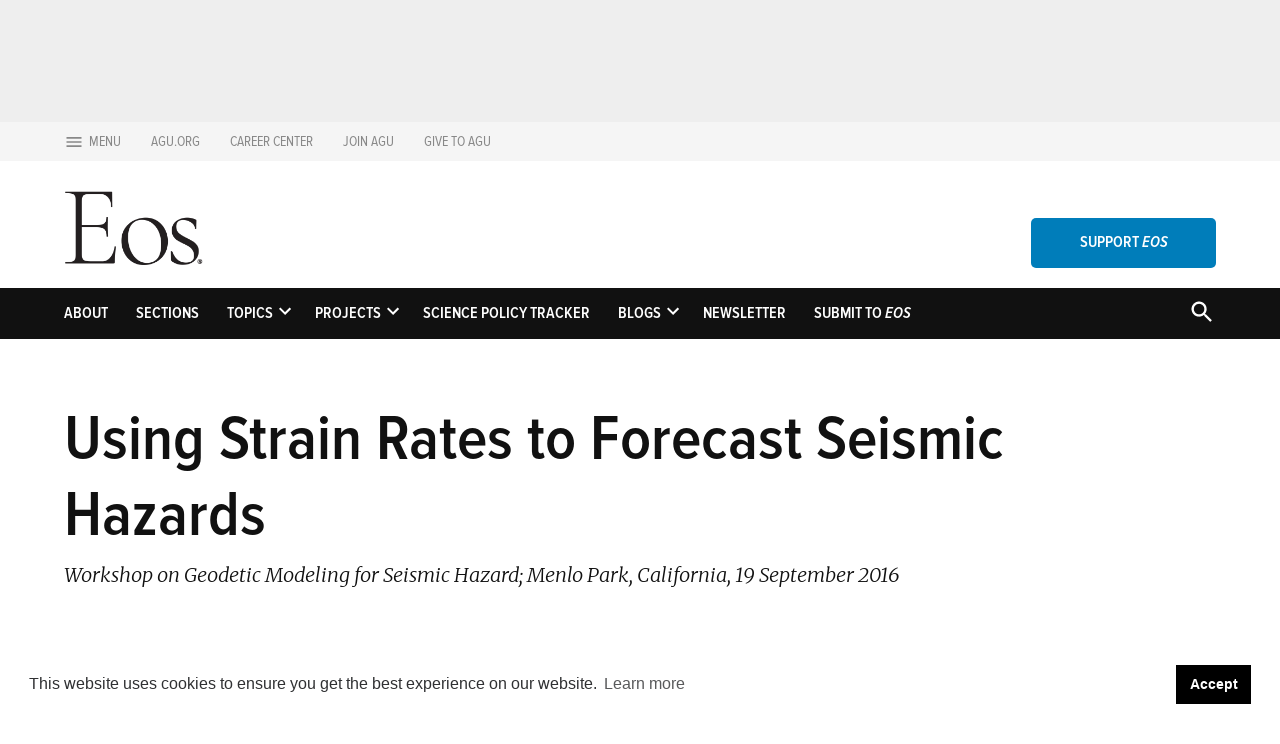

--- FILE ---
content_type: text/html; charset=UTF-8
request_url: https://eos.org/science-updates/using-strain-rates-to-forecast-seismic-hazards
body_size: 29671
content:
<!doctype html>
<html lang="en-US">
<head>
	<meta charset="UTF-8" />
	<meta name="viewport" content="width=device-width, initial-scale=1" />
	<link rel="profile" href="https://gmpg.org/xfn/11" />
	<meta name='robots' content='index, follow, max-image-preview:large, max-snippet:-1, max-video-preview:-1' />
	<style>img:is([sizes="auto" i],[sizes^="auto," i]){contain-intrinsic-size: 3000px 1500px}</style>
			<script async src="https://securepubads.g.doubleclick.net/tag/js/gpt.js" type="pmdelayedscript" data-cfasync="false" data-no-optimize="1" data-no-defer="1" data-no-minify="1"></script>
		<script>
			window.googletag = window.googletag || { cmd: [] };
		</script>
		<link rel='preconnect' href='https://i0.wp.com' >

	<!-- This site is optimized with the Yoast SEO plugin v26.7 - https://yoast.com/wordpress/plugins/seo/ -->
	<title>Using Strain Rates to Forecast Seismic Hazards - Eos</title><link rel="preload" href="https://eos.org/wp-content/uploads/2021/09/Eos_Black_logo.png" as="image" imagesrcset="https://eos.org/wp-content/uploads/2021/09/Eos_Black_logo.png 1056w, https://eos.org/wp-content/uploads/2021/09/Eos_Black_logo-480x245.png 480w, https://eos.org/wp-content/uploads/2021/09/Eos_Black_logo-1024x524.png 1024w, https://eos.org/wp-content/uploads/2021/09/Eos_Black_logo-768x393.png 768w, https://eos.org/wp-content/uploads/2021/09/Eos_Black_logo-400x205.png 400w" imagesizes="(max-width: 1056px) 100vw, 1056px" fetchpriority="high" /><link rel="preload" href="https://eos.org/wp-content/uploads/2017/02/gps-survey-receiver-yakima-fold-and-thrust-belt.jpg" as="image" imagesrcset="https://eos.org/wp-content/uploads/2017/02/gps-survey-receiver-yakima-fold-and-thrust-belt.jpg 820w, https://eos.org/wp-content/uploads/2017/02/gps-survey-receiver-yakima-fold-and-thrust-belt-480x360.jpg 480w, https://eos.org/wp-content/uploads/2017/02/gps-survey-receiver-yakima-fold-and-thrust-belt-768x576.jpg 768w, https://eos.org/wp-content/uploads/2017/02/gps-survey-receiver-yakima-fold-and-thrust-belt-800x600.jpg 800w, https://eos.org/wp-content/uploads/2017/02/gps-survey-receiver-yakima-fold-and-thrust-belt-600x450.jpg 600w, https://eos.org/wp-content/uploads/2017/02/gps-survey-receiver-yakima-fold-and-thrust-belt-400x300.jpg 400w, https://eos.org/wp-content/uploads/2017/02/gps-survey-receiver-yakima-fold-and-thrust-belt-200x150.jpg 200w" imagesizes="(max-width: 820px) 100vw, 820px" fetchpriority="high" /><style id="perfmatters-used-css">#jp-relatedposts{display:none;padding-top:1em;margin:1em 0;position:relative;clear:both;}.jp-relatedposts:after{content:"";display:block;clear:both;}#jp-relatedposts h3.jp-relatedposts-headline{margin:0 0 1em 0;display:inline-block;float:left;font-size:9pt;font-weight:bold;font-family:inherit;}#jp-relatedposts h3.jp-relatedposts-headline em:before{content:"";display:block;width:100%;min-width:30px;border-top:1px solid #dcdcde;border-top:1px solid rgba(0,0,0,.2);margin-bottom:1em;}#jp-relatedposts h3.jp-relatedposts-headline em{font-style:normal;font-weight:bold;}@media print{.jp-relatedposts{display:none !important;}}.stick-to-top:last-child{position:sticky;top:1rem;}#page{overflow:initial !important;}.newspack_global_ad{clear:both;flex:1 1 auto;max-width:100%;}.newspack_global_ad.fixed-height{box-sizing:content-box;padding:16px 0;}.newspack_global_ad.fixed-height>*{margin:0;}</style>
	<meta name="description" content="Workshop on Geodetic Modeling for Seismic Hazard; Menlo Park, California, 19 September 2016" />
	<link rel="canonical" href="https://eos.org/science-updates/using-strain-rates-to-forecast-seismic-hazards" />
	<meta property="og:locale" content="en_US" />
	<meta property="og:type" content="article" />
	<meta property="og:title" content="Using Strain Rates to Forecast Seismic Hazards - Eos" />
	<meta property="og:description" content="Workshop on Geodetic Modeling for Seismic Hazard; Menlo Park, California, 19 September 2016" />
	<meta property="og:url" content="https://eos.org/science-updates/using-strain-rates-to-forecast-seismic-hazards" />
	<meta property="og:site_name" content="Eos" />
	<meta property="article:publisher" content="https://www.facebook.com/AmericanGeophysicalUnion" />
	<meta property="article:published_time" content="2017-03-14T11:24:47+00:00" />
	<meta property="article:modified_time" content="2022-10-05T11:41:08+00:00" />
	<meta property="og:image" content="https://eos.org/wp-content/uploads/2017/02/gps-survey-receiver-yakima-fold-and-thrust-belt.jpg" />
	<meta property="og:image:width" content="820" />
	<meta property="og:image:height" content="615" />
	<meta property="og:image:type" content="image/jpeg" />
	<meta name="author" content="E. L. Evans" />
	<meta name="twitter:card" content="summary_large_image" />
	<meta name="twitter:creator" content="@AGU_Eos" />
	<meta name="twitter:site" content="@AGU_Eos" />
	<meta name="twitter:label1" content="Written by" />
	<meta name="twitter:data1" content="E. L. Evans" />
	<meta name="twitter:label2" content="Est. reading time" />
	<meta name="twitter:data2" content="3 minutes" />
	<script type="application/ld+json" class="yoast-schema-graph">{"@context":"https://schema.org","@graph":[{"@type":"Article","@id":"https://eos.org/science-updates/using-strain-rates-to-forecast-seismic-hazards#article","isPartOf":{"@id":"https://eos.org/science-updates/using-strain-rates-to-forecast-seismic-hazards"},"author":[{"@id":"https://eos.org/#/schema/person/image/7f1228f7ed9a7278932c89d3270a5a9e"}],"headline":"Using Strain Rates to Forecast Seismic Hazards","datePublished":"2017-03-14T11:24:47+00:00","dateModified":"2022-10-05T11:41:08+00:00","mainEntityOfPage":{"@id":"https://eos.org/science-updates/using-strain-rates-to-forecast-seismic-hazards"},"wordCount":523,"commentCount":0,"publisher":{"@id":"https://eos.org/#organization"},"image":{"@id":"https://eos.org/science-updates/using-strain-rates-to-forecast-seismic-hazards#primaryimage"},"thumbnailUrl":"https://eos.org/wp-content/uploads/2017/02/gps-survey-receiver-yakima-fold-and-thrust-belt.jpg","keywords":["earthquakes","forecasting","geodesy","GPS &amp; GIS","Hazards &amp; Disasters","meetings &amp; workshops","plate tectonics","radar &amp; radio"],"articleSection":["Science Updates"],"inLanguage":"en-US","potentialAction":[{"@type":"CommentAction","name":"Comment","target":["https://eos.org/science-updates/using-strain-rates-to-forecast-seismic-hazards#respond"]}]},{"@type":"WebPage","@id":"https://eos.org/science-updates/using-strain-rates-to-forecast-seismic-hazards","url":"https://eos.org/science-updates/using-strain-rates-to-forecast-seismic-hazards","name":"Using Strain Rates to Forecast Seismic Hazards - Eos","isPartOf":{"@id":"https://eos.org/#website"},"primaryImageOfPage":{"@id":"https://eos.org/science-updates/using-strain-rates-to-forecast-seismic-hazards#primaryimage"},"image":{"@id":"https://eos.org/science-updates/using-strain-rates-to-forecast-seismic-hazards#primaryimage"},"thumbnailUrl":"https://eos.org/wp-content/uploads/2017/02/gps-survey-receiver-yakima-fold-and-thrust-belt.jpg","datePublished":"2017-03-14T11:24:47+00:00","dateModified":"2022-10-05T11:41:08+00:00","description":"Workshop on Geodetic Modeling for Seismic Hazard; Menlo Park, California, 19 September 2016","breadcrumb":{"@id":"https://eos.org/science-updates/using-strain-rates-to-forecast-seismic-hazards#breadcrumb"},"inLanguage":"en-US","potentialAction":[{"@type":"ReadAction","target":["https://eos.org/science-updates/using-strain-rates-to-forecast-seismic-hazards"]}]},{"@type":"ImageObject","inLanguage":"en-US","@id":"https://eos.org/science-updates/using-strain-rates-to-forecast-seismic-hazards#primaryimage","url":"https://eos.org/wp-content/uploads/2017/02/gps-survey-receiver-yakima-fold-and-thrust-belt.jpg","contentUrl":"https://eos.org/wp-content/uploads/2017/02/gps-survey-receiver-yakima-fold-and-thrust-belt.jpg","width":820,"height":615,"caption":"Former Portland State University student Matt Lancaster sets up a GPS receiver in the Rattlesnake Hills in the Yakima fold and thrust belt in central Washington as part of a campaign GPS survey. Observations from this survey and surveys like this provide vital information for measuring present-day earthquake hazards in the United States, and they were one topic at a recent workshop on incorporating geodetic observations into earthquake hazard assessments. Credit: Robert McCaffrey"},{"@type":"BreadcrumbList","@id":"https://eos.org/science-updates/using-strain-rates-to-forecast-seismic-hazards#breadcrumb","itemListElement":[{"@type":"ListItem","position":1,"name":"Home","item":"https://eos.org/"},{"@type":"ListItem","position":2,"name":"Using Strain Rates to Forecast Seismic Hazards"}]},{"@type":"WebSite","@id":"https://eos.org/#website","url":"https://eos.org/","name":"Eos","description":"Science News by AGU","publisher":{"@id":"https://eos.org/#organization"},"potentialAction":[{"@type":"SearchAction","target":{"@type":"EntryPoint","urlTemplate":"https://eos.org/?s={search_term_string}"},"query-input":{"@type":"PropertyValueSpecification","valueRequired":true,"valueName":"search_term_string"}}],"inLanguage":"en-US"},{"@type":"Organization","@id":"https://eos.org/#organization","name":"American Geophysical Union","url":"https://eos.org/","logo":{"@type":"ImageObject","inLanguage":"en-US","@id":"https://eos.org/#/schema/logo/image/","url":"https://eos.org/wp-content/uploads/2021/09/Eos_Black_logo.png","contentUrl":"https://eos.org/wp-content/uploads/2021/09/Eos_Black_logo.png","width":1056,"height":540,"caption":"American Geophysical Union"},"image":{"@id":"https://eos.org/#/schema/logo/image/"},"sameAs":["https://www.facebook.com/AmericanGeophysicalUnion","https://x.com/AGU_Eos","https://www.instagram.com/americangeophysicalunion/","https://www.linkedin.com/groups/2196290","https://www.youtube.com/user/AGUvideos"]},{"@type":"Person","@id":"https://eos.org/#/schema/person/image/7f1228f7ed9a7278932c89d3270a5a9e","name":"E. L. Evans","url":"https://eos.org/author/e-l-evans"}]}</script>
	<!-- / Yoast SEO plugin. -->


<link rel='dns-prefetch' href='//stats.wp.com' />
<link rel='dns-prefetch' href='//cdn.parsely.com' />

<link rel='preconnect' href='//c0.wp.com' />
<link rel="alternate" type="application/rss+xml" title="Eos &raquo; Feed" href="https://eos.org/feed" />
<link rel="alternate" type="application/rss+xml" title="Eos &raquo; Comments Feed" href="https://eos.org/comments/feed" />
<link rel="alternate" type="application/rss+xml" title="Eos &raquo; Using Strain Rates to Forecast Seismic Hazards Comments Feed" href="https://eos.org/science-updates/using-strain-rates-to-forecast-seismic-hazards/feed" />
<link rel="stylesheet" id="jetpack_related-posts-css" media="all" data-pmdelayedstyle="https://c0.wp.com/p/jetpack/15.4/modules/related-posts/related-posts.css">
<link rel='stylesheet' id='wp-block-library-css' href='https://c0.wp.com/c/6.8.3/wp-includes/css/dist/block-library/style.min.css' media='all' />
<style id='wp-block-library-theme-inline-css'>.wp-block-audio :where(figcaption){color:#555;font-size:13px;text-align:center}.is-dark-theme .wp-block-audio :where(figcaption){color:#ffffffa6}.wp-block-audio{margin:0 0 1em}.wp-block-code{border:1px solid #ccc;border-radius:4px;font-family:Menlo,Consolas,monaco,monospace;padding:.8em 1em}.wp-block-embed :where(figcaption){color:#555;font-size:13px;text-align:center}.is-dark-theme .wp-block-embed :where(figcaption){color:#ffffffa6}.wp-block-embed{margin:0 0 1em}.blocks-gallery-caption{color:#555;font-size:13px;text-align:center}.is-dark-theme .blocks-gallery-caption{color:#ffffffa6}:root :where(.wp-block-image figcaption){color:#555;font-size:13px;text-align:center}.is-dark-theme :root :where(.wp-block-image figcaption){color:#ffffffa6}.wp-block-image{margin:0 0 1em}.wp-block-pullquote{border-bottom:4px solid;border-top:4px solid;color:currentColor;margin-bottom:1.75em}.wp-block-pullquote cite,.wp-block-pullquote footer,.wp-block-pullquote__citation{color:currentColor;font-size:.8125em;font-style:normal;text-transform:uppercase}.wp-block-quote{border-left:.25em solid;margin:0 0 1.75em;padding-left:1em}.wp-block-quote cite,.wp-block-quote footer{color:currentColor;font-size:.8125em;font-style:normal;position:relative}.wp-block-quote:where(.has-text-align-right){border-left:none;border-right:.25em solid;padding-left:0;padding-right:1em}.wp-block-quote:where(.has-text-align-center){border:none;padding-left:0}.wp-block-quote.is-large,.wp-block-quote.is-style-large,.wp-block-quote:where(.is-style-plain){border:none}.wp-block-search .wp-block-search__label{font-weight:700}.wp-block-search__button{border:1px solid #ccc;padding:.375em .625em}:where(.wp-block-group.has-background){padding:1.25em 2.375em}.wp-block-separator.has-css-opacity{opacity:.4}.wp-block-separator{border:none;border-bottom:2px solid;margin-left:auto;margin-right:auto}.wp-block-separator.has-alpha-channel-opacity{opacity:1}.wp-block-separator:not(.is-style-wide):not(.is-style-dots){width:100px}.wp-block-separator.has-background:not(.is-style-dots){border-bottom:none;height:1px}.wp-block-separator.has-background:not(.is-style-wide):not(.is-style-dots){height:2px}.wp-block-table{margin:0 0 1em}.wp-block-table td,.wp-block-table th{word-break:normal}.wp-block-table :where(figcaption){color:#555;font-size:13px;text-align:center}.is-dark-theme .wp-block-table :where(figcaption){color:#ffffffa6}.wp-block-video :where(figcaption){color:#555;font-size:13px;text-align:center}.is-dark-theme .wp-block-video :where(figcaption){color:#ffffffa6}.wp-block-video{margin:0 0 1em}:root :where(.wp-block-template-part.has-background){margin-bottom:0;margin-top:0;padding:1.25em 2.375em}</style>
<style id='classic-theme-styles-inline-css'>.wp-block-button__link{color:#fff;background-color:#32373c;border-radius:9999px;box-shadow:none;text-decoration:none;padding:calc(.667em + 2px) calc(1.333em + 2px);font-size:1.125em}.wp-block-file__button{background:#32373c;color:#fff;text-decoration:none}</style>
<style id='co-authors-plus-coauthors-style-inline-css'>.wp-block-co-authors-plus-coauthors.is-layout-flow [class*=wp-block-co-authors-plus]{display:inline}</style>
<style id='co-authors-plus-avatar-style-inline-css'>.wp-block-co-authors-plus-avatar :where(img){height:auto;max-width:100%;vertical-align:bottom}.wp-block-co-authors-plus-coauthors.is-layout-flow .wp-block-co-authors-plus-avatar :where(img){vertical-align:middle}.wp-block-co-authors-plus-avatar:is(.alignleft,.alignright){display:table}.wp-block-co-authors-plus-avatar.aligncenter{display:table;margin-inline:auto}</style>
<style id='co-authors-plus-image-style-inline-css'>.wp-block-co-authors-plus-image{margin-bottom:0}.wp-block-co-authors-plus-image :where(img){height:auto;max-width:100%;vertical-align:bottom}.wp-block-co-authors-plus-coauthors.is-layout-flow .wp-block-co-authors-plus-image :where(img){vertical-align:middle}.wp-block-co-authors-plus-image:is(.alignfull,.alignwide) :where(img){width:100%}.wp-block-co-authors-plus-image:is(.alignleft,.alignright){display:table}.wp-block-co-authors-plus-image.aligncenter{display:table;margin-inline:auto}</style>
<style id='wp-parsely-recommendations-style-inline-css'>.parsely-recommendations-list-title{font-size:1.2em}.parsely-recommendations-list{list-style:none;padding:unset}.parsely-recommendations-cardbody{overflow:hidden;padding:.8em;text-overflow:ellipsis;white-space:nowrap}.parsely-recommendations-cardmedia{padding:.8em .8em 0}</style>
<link rel='stylesheet' id='mediaelement-css' href='https://c0.wp.com/c/6.8.3/wp-includes/js/mediaelement/mediaelementplayer-legacy.min.css' media='all' />
<link rel='stylesheet' id='wp-mediaelement-css' href='https://c0.wp.com/c/6.8.3/wp-includes/js/mediaelement/wp-mediaelement.min.css' media='all' />
<style id='jetpack-sharing-buttons-style-inline-css'>.jetpack-sharing-buttons__services-list{display:flex;flex-direction:row;flex-wrap:wrap;gap:0;list-style-type:none;margin:5px;padding:0}.jetpack-sharing-buttons__services-list.has-small-icon-size{font-size:12px}.jetpack-sharing-buttons__services-list.has-normal-icon-size{font-size:16px}.jetpack-sharing-buttons__services-list.has-large-icon-size{font-size:24px}.jetpack-sharing-buttons__services-list.has-huge-icon-size{font-size:36px}@media print{.jetpack-sharing-buttons__services-list{display:none!important}}.editor-styles-wrapper .wp-block-jetpack-sharing-buttons{gap:0;padding-inline-start:0}ul.jetpack-sharing-buttons__services-list.has-background{padding:1.25em 2.375em}</style>
<style id='global-styles-inline-css'>:root{--wp--preset--aspect-ratio--square: 1;--wp--preset--aspect-ratio--4-3: 4/3;--wp--preset--aspect-ratio--3-4: 3/4;--wp--preset--aspect-ratio--3-2: 3/2;--wp--preset--aspect-ratio--2-3: 2/3;--wp--preset--aspect-ratio--16-9: 16/9;--wp--preset--aspect-ratio--9-16: 9/16;--wp--preset--color--black: #000000;--wp--preset--color--cyan-bluish-gray: #abb8c3;--wp--preset--color--white: #FFFFFF;--wp--preset--color--pale-pink: #f78da7;--wp--preset--color--vivid-red: #cf2e2e;--wp--preset--color--luminous-vivid-orange: #ff6900;--wp--preset--color--luminous-vivid-amber: #fcb900;--wp--preset--color--light-green-cyan: #7bdcb5;--wp--preset--color--vivid-green-cyan: #00d084;--wp--preset--color--pale-cyan-blue: #8ed1fc;--wp--preset--color--vivid-cyan-blue: #0693e3;--wp--preset--color--vivid-purple: #9b51e0;--wp--preset--color--primary: #18191a;--wp--preset--color--primary-variation: #000000;--wp--preset--color--secondary: #007dba;--wp--preset--color--secondary-variation: #005592;--wp--preset--color--dark-gray: #111111;--wp--preset--color--medium-gray: #767676;--wp--preset--color--light-gray: #EEEEEE;--wp--preset--gradient--vivid-cyan-blue-to-vivid-purple: linear-gradient(135deg,rgba(6,147,227,1) 0%,rgb(155,81,224) 100%);--wp--preset--gradient--light-green-cyan-to-vivid-green-cyan: linear-gradient(135deg,rgb(122,220,180) 0%,rgb(0,208,130) 100%);--wp--preset--gradient--luminous-vivid-amber-to-luminous-vivid-orange: linear-gradient(135deg,rgba(252,185,0,1) 0%,rgba(255,105,0,1) 100%);--wp--preset--gradient--luminous-vivid-orange-to-vivid-red: linear-gradient(135deg,rgba(255,105,0,1) 0%,rgb(207,46,46) 100%);--wp--preset--gradient--very-light-gray-to-cyan-bluish-gray: linear-gradient(135deg,rgb(238,238,238) 0%,rgb(169,184,195) 100%);--wp--preset--gradient--cool-to-warm-spectrum: linear-gradient(135deg,rgb(74,234,220) 0%,rgb(151,120,209) 20%,rgb(207,42,186) 40%,rgb(238,44,130) 60%,rgb(251,105,98) 80%,rgb(254,248,76) 100%);--wp--preset--gradient--blush-light-purple: linear-gradient(135deg,rgb(255,206,236) 0%,rgb(152,150,240) 100%);--wp--preset--gradient--blush-bordeaux: linear-gradient(135deg,rgb(254,205,165) 0%,rgb(254,45,45) 50%,rgb(107,0,62) 100%);--wp--preset--gradient--luminous-dusk: linear-gradient(135deg,rgb(255,203,112) 0%,rgb(199,81,192) 50%,rgb(65,88,208) 100%);--wp--preset--gradient--pale-ocean: linear-gradient(135deg,rgb(255,245,203) 0%,rgb(182,227,212) 50%,rgb(51,167,181) 100%);--wp--preset--gradient--electric-grass: linear-gradient(135deg,rgb(202,248,128) 0%,rgb(113,206,126) 100%);--wp--preset--gradient--midnight: linear-gradient(135deg,rgb(2,3,129) 0%,rgb(40,116,252) 100%);--wp--preset--gradient--grad-1: linear-gradient( 135deg,rgb( 24,25,26) 0%,rgb( 0,0,0) 100% );--wp--preset--gradient--grad-2: linear-gradient( 135deg,rgb( 0,125,186) 0%,rgb( 0,85,146) 100% );--wp--preset--gradient--grad-3: linear-gradient( 135deg,rgb( 17,17,17 ) 0%,rgb( 85,85,85 ) 100% );--wp--preset--gradient--grad-4: linear-gradient( 135deg,rgb( 68,68,68 ) 0%,rgb( 136,136,136 ) 100% );--wp--preset--gradient--grad-5: linear-gradient( 135deg,rgb( 119,119,119 ) 0%,rgb( 221,221,221 ) 100% );--wp--preset--gradient--grad-6: linear-gradient( 135deg,rgb( 221,221,221 ) 0%,rgb( 255,255,255 ) 100% );--wp--preset--font-size--small: 16px;--wp--preset--font-size--medium: 20px;--wp--preset--font-size--large: 36px;--wp--preset--font-size--x-large: 42px;--wp--preset--font-size--normal: 20px;--wp--preset--font-size--huge: 44px;--wp--preset--spacing--20: 0.44rem;--wp--preset--spacing--30: 0.67rem;--wp--preset--spacing--40: 1rem;--wp--preset--spacing--50: 1.5rem;--wp--preset--spacing--60: 2.25rem;--wp--preset--spacing--70: 3.38rem;--wp--preset--spacing--80: 5.06rem;--wp--preset--shadow--natural: 6px 6px 9px rgba(0,0,0,0.2);--wp--preset--shadow--deep: 12px 12px 50px rgba(0,0,0,0.4);--wp--preset--shadow--sharp: 6px 6px 0px rgba(0,0,0,0.2);--wp--preset--shadow--outlined: 6px 6px 0px -3px rgba(255,255,255,1),6px 6px rgba(0,0,0,1);--wp--preset--shadow--crisp: 6px 6px 0px rgba(0,0,0,1);}:where(.is-layout-flex){gap: 0.5em;}:where(.is-layout-grid){gap: 0.5em;}body .is-layout-flex{display: flex;}.is-layout-flex{flex-wrap: wrap;align-items: center;}.is-layout-flex > :is(*,div){margin: 0;}body .is-layout-grid{display: grid;}.is-layout-grid > :is(*,div){margin: 0;}:where(.wp-block-columns.is-layout-flex){gap: 2em;}:where(.wp-block-columns.is-layout-grid){gap: 2em;}:where(.wp-block-post-template.is-layout-flex){gap: 1.25em;}:where(.wp-block-post-template.is-layout-grid){gap: 1.25em;}.has-black-color{color: var(--wp--preset--color--black) !important;}.has-cyan-bluish-gray-color{color: var(--wp--preset--color--cyan-bluish-gray) !important;}.has-white-color{color: var(--wp--preset--color--white) !important;}.has-pale-pink-color{color: var(--wp--preset--color--pale-pink) !important;}.has-vivid-red-color{color: var(--wp--preset--color--vivid-red) !important;}.has-luminous-vivid-orange-color{color: var(--wp--preset--color--luminous-vivid-orange) !important;}.has-luminous-vivid-amber-color{color: var(--wp--preset--color--luminous-vivid-amber) !important;}.has-light-green-cyan-color{color: var(--wp--preset--color--light-green-cyan) !important;}.has-vivid-green-cyan-color{color: var(--wp--preset--color--vivid-green-cyan) !important;}.has-pale-cyan-blue-color{color: var(--wp--preset--color--pale-cyan-blue) !important;}.has-vivid-cyan-blue-color{color: var(--wp--preset--color--vivid-cyan-blue) !important;}.has-vivid-purple-color{color: var(--wp--preset--color--vivid-purple) !important;}.has-black-background-color{background-color: var(--wp--preset--color--black) !important;}.has-cyan-bluish-gray-background-color{background-color: var(--wp--preset--color--cyan-bluish-gray) !important;}.has-white-background-color{background-color: var(--wp--preset--color--white) !important;}.has-pale-pink-background-color{background-color: var(--wp--preset--color--pale-pink) !important;}.has-vivid-red-background-color{background-color: var(--wp--preset--color--vivid-red) !important;}.has-luminous-vivid-orange-background-color{background-color: var(--wp--preset--color--luminous-vivid-orange) !important;}.has-luminous-vivid-amber-background-color{background-color: var(--wp--preset--color--luminous-vivid-amber) !important;}.has-light-green-cyan-background-color{background-color: var(--wp--preset--color--light-green-cyan) !important;}.has-vivid-green-cyan-background-color{background-color: var(--wp--preset--color--vivid-green-cyan) !important;}.has-pale-cyan-blue-background-color{background-color: var(--wp--preset--color--pale-cyan-blue) !important;}.has-vivid-cyan-blue-background-color{background-color: var(--wp--preset--color--vivid-cyan-blue) !important;}.has-vivid-purple-background-color{background-color: var(--wp--preset--color--vivid-purple) !important;}.has-black-border-color{border-color: var(--wp--preset--color--black) !important;}.has-cyan-bluish-gray-border-color{border-color: var(--wp--preset--color--cyan-bluish-gray) !important;}.has-white-border-color{border-color: var(--wp--preset--color--white) !important;}.has-pale-pink-border-color{border-color: var(--wp--preset--color--pale-pink) !important;}.has-vivid-red-border-color{border-color: var(--wp--preset--color--vivid-red) !important;}.has-luminous-vivid-orange-border-color{border-color: var(--wp--preset--color--luminous-vivid-orange) !important;}.has-luminous-vivid-amber-border-color{border-color: var(--wp--preset--color--luminous-vivid-amber) !important;}.has-light-green-cyan-border-color{border-color: var(--wp--preset--color--light-green-cyan) !important;}.has-vivid-green-cyan-border-color{border-color: var(--wp--preset--color--vivid-green-cyan) !important;}.has-pale-cyan-blue-border-color{border-color: var(--wp--preset--color--pale-cyan-blue) !important;}.has-vivid-cyan-blue-border-color{border-color: var(--wp--preset--color--vivid-cyan-blue) !important;}.has-vivid-purple-border-color{border-color: var(--wp--preset--color--vivid-purple) !important;}.has-vivid-cyan-blue-to-vivid-purple-gradient-background{background: var(--wp--preset--gradient--vivid-cyan-blue-to-vivid-purple) !important;}.has-light-green-cyan-to-vivid-green-cyan-gradient-background{background: var(--wp--preset--gradient--light-green-cyan-to-vivid-green-cyan) !important;}.has-luminous-vivid-amber-to-luminous-vivid-orange-gradient-background{background: var(--wp--preset--gradient--luminous-vivid-amber-to-luminous-vivid-orange) !important;}.has-luminous-vivid-orange-to-vivid-red-gradient-background{background: var(--wp--preset--gradient--luminous-vivid-orange-to-vivid-red) !important;}.has-very-light-gray-to-cyan-bluish-gray-gradient-background{background: var(--wp--preset--gradient--very-light-gray-to-cyan-bluish-gray) !important;}.has-cool-to-warm-spectrum-gradient-background{background: var(--wp--preset--gradient--cool-to-warm-spectrum) !important;}.has-blush-light-purple-gradient-background{background: var(--wp--preset--gradient--blush-light-purple) !important;}.has-blush-bordeaux-gradient-background{background: var(--wp--preset--gradient--blush-bordeaux) !important;}.has-luminous-dusk-gradient-background{background: var(--wp--preset--gradient--luminous-dusk) !important;}.has-pale-ocean-gradient-background{background: var(--wp--preset--gradient--pale-ocean) !important;}.has-electric-grass-gradient-background{background: var(--wp--preset--gradient--electric-grass) !important;}.has-midnight-gradient-background{background: var(--wp--preset--gradient--midnight) !important;}.has-small-font-size{font-size: var(--wp--preset--font-size--small) !important;}.has-medium-font-size{font-size: var(--wp--preset--font-size--medium) !important;}.has-large-font-size{font-size: var(--wp--preset--font-size--large) !important;}.has-x-large-font-size{font-size: var(--wp--preset--font-size--x-large) !important;}:where(.wp-block-post-template.is-layout-flex){gap: 1.25em;}:where(.wp-block-post-template.is-layout-grid){gap: 1.25em;}:where(.wp-block-columns.is-layout-flex){gap: 2em;}:where(.wp-block-columns.is-layout-grid){gap: 2em;}:root :where(.wp-block-pullquote){font-size: 1.5em;line-height: 1.6;}</style>
<link rel="stylesheet" id="admin_eos_current_issue_wide_css-css" media="all" data-pmdelayedstyle="https://eos.org/wp-content/plugins/eos_required/eos_current_issue_wide/css/currentIssueWide.css?ver=6.8.3">
<link rel="stylesheet" id="newspack-ads-media-kit-frontend-css" media="all" data-pmdelayedstyle="https://eos.org/wp-content/plugins/newspack-ads/dist/media-kit-frontend.css?ver=1743220485">
<link rel="stylesheet" id="newspack-ads-frontend-css" media="all" data-pmdelayedstyle="https://eos.org/wp-content/plugins/newspack-ads/includes/../dist/frontend.css?ver=1743220485">
<link rel='stylesheet' id='newspack-blocks-block-styles-stylesheet-css' href='https://eos.org/wp-content/plugins/newspack-blocks/dist/block_styles.css?ver=4.7.1' media='all' />
<link rel='stylesheet' id='wp-components-css' href='https://c0.wp.com/c/6.8.3/wp-includes/css/dist/components/style.min.css' media='all' />
<link rel='stylesheet' id='newspack-commons-css' href='https://eos.org/wp-content/plugins/newspack-plugin/dist/commons.css?ver=6.1.3' media='all' />
<link rel='stylesheet' id='newspack-admin-css' href='https://eos.org/wp-content/plugins/newspack-plugin/dist/admin.css?ver=6.1.3' media='all' />
<link rel='stylesheet' id='newspack-reader-auth-css' href='https://eos.org/wp-content/plugins/newspack-plugin/dist/reader-auth.css?ver=6.1.3' media='all' />
<link rel='stylesheet' id='newspack-ui-css' href='https://eos.org/wp-content/plugins/newspack-plugin/dist/newspack-ui.css?ver=6.1.3' media='all' />
<link rel='stylesheet' id='newspack-popups-view-css' href='https://eos.org/wp-content/plugins/newspack-popups/includes/../dist/view.css?ver=1743220498' media='all' />
<link rel="stylesheet" id="jetpack-instant-search-css" media="all" data-pmdelayedstyle="https://eos.org/wp-content/plugins/jetpack/jetpack_vendor/automattic/jetpack-search/build/instant-search/jp-search.chunk-main-payload.css?minify=false&#038;ver=62e24c826fcd11ccbe81">
<link rel="stylesheet" id="mc4wp-form-basic-css" media="all" data-pmdelayedstyle="https://eos.org/wp-content/plugins/mailchimp-for-wp/assets/css/form-basic.css?ver=4.10.9">
<link rel='stylesheet' id='newspack-style-css' href='https://eos.org/wp-content/themes/newspack-scott/style.css?ver=2.7.0' media='all' />
<style id='newspack-style-inline-css'>.cat-links:not(.sponsor-label){clip: rect(1px,1px,1px,1px);height: 1px;position: absolute;overflow: hidden;width: 1px;}</style>
<link rel='stylesheet' id='newspack-print-style-css' href='https://eos.org/wp-content/themes/newspack-theme/styles/print.css?ver=2.7.0' media='print' />
<link rel='stylesheet' id='newspack-font-import-css' href='https://eos.org/wp-content/cache/perfmatters/eos.org/fonts/2855427d3001.google-fonts.min.css' media='all' />
<link rel='stylesheet' id='newspack-sponsors-style-css' href='https://eos.org/wp-content/themes/newspack-theme/styles/newspack-sponsors.css?ver=2.7.0' media='all' />
<link rel="stylesheet" id="sharedaddy-css" media="all" data-pmdelayedstyle="https://c0.wp.com/p/jetpack/15.4/modules/sharedaddy/sharing.css">
<link rel="stylesheet" id="social-logos-css" media="all" data-pmdelayedstyle="https://c0.wp.com/p/jetpack/15.4/_inc/social-logos/social-logos.min.css">
<script id="jetpack_related-posts-js-extra" type="pmdelayedscript" data-cfasync="false" data-no-optimize="1" data-no-defer="1" data-no-minify="1">
var related_posts_js_options = {"post_heading":"h4"};
</script>
<script src="https://c0.wp.com/p/jetpack/15.4/_inc/build/related-posts/related-posts.min.js" id="jetpack_related-posts-js" type="pmdelayedscript" data-cfasync="false" data-no-optimize="1" data-no-defer="1" data-no-minify="1"></script>
<script src="https://c0.wp.com/c/6.8.3/wp-includes/js/jquery/jquery.min.js" id="jquery-core-js"></script>
<script src="https://c0.wp.com/c/6.8.3/wp-includes/js/jquery/jquery-migrate.min.js" id="jquery-migrate-js"></script>
<script src="https://eos.org/wp-content/plugins/eos-gtm/eos_gtm.js?ver=1.0.0" id="eos_gtm-js" defer></script>
<script src="https://eos.org/wp-content/plugins/eos_required/eos_advertisement/js/widget.js?ver=1418014800" id="advertisement-widget-script-js" defer></script>
<link rel="https://api.w.org/" href="https://eos.org/wp-json/" /><link rel="alternate" title="JSON" type="application/json" href="https://eos.org/wp-json/wp/v2/posts/67343" /><link rel="EditURI" type="application/rsd+xml" title="RSD" href="https://eos.org/xmlrpc.php?rsd" />
<link rel='shortlink' href='https://eos.org/?p=67343' />
		<!-- Custom Logo: hide header text -->
		<style id="custom-logo-css">.site-title{position: absolute;clip-path: inset(50%);}</style>
		<link rel="alternate" title="oEmbed (JSON)" type="application/json+oembed" href="https://eos.org/wp-json/oembed/1.0/embed?url=https%3A%2F%2Feos.org%2Fscience-updates%2Fusing-strain-rates-to-forecast-seismic-hazards" />
<link rel="alternate" title="oEmbed (XML)" type="text/xml+oembed" href="https://eos.org/wp-json/oembed/1.0/embed?url=https%3A%2F%2Feos.org%2Fscience-updates%2Fusing-strain-rates-to-forecast-seismic-hazards&#038;format=xml" />
<meta name="cdp-version" content="1.5.0" /><!-- start Simple Custom CSS and JS -->
<style>.page .jp-relatedposts{display: none !important;}</style>
<!-- end Simple Custom CSS and JS -->
		<link rel="manifest" href="https://eos.org/wp-json/wp/v2/web-app-manifest">
					<meta name="theme-color" content="#fff">
								<meta name="apple-mobile-web-app-capable" content="yes">
				<meta name="mobile-web-app-capable" content="yes">

				<link rel="apple-touch-startup-image" href="https://eos.org/wp-content/uploads/2021/09/cropped-AGU-Logo_50x50-200x200.png">

				<meta name="apple-mobile-web-app-title" content="Eos">
		<meta name="application-name" content="Eos">
			<style>img#wpstats{display:none}</style>
		<script type="application/ld+json" class="wp-parsely-metadata">{"@context":"https:\/\/schema.org","@type":"NewsArticle","headline":"Using Strain Rates to Forecast Seismic Hazards","url":"http:\/\/eos.org\/science-updates\/using-strain-rates-to-forecast-seismic-hazards","mainEntityOfPage":{"@type":"WebPage","@id":"http:\/\/eos.org\/science-updates\/using-strain-rates-to-forecast-seismic-hazards"},"thumbnailUrl":"https:\/\/eos.org\/wp-content\/uploads\/2017\/02\/gps-survey-receiver-yakima-fold-and-thrust-belt-80x80.jpg","image":{"@type":"ImageObject","url":"https:\/\/eos.org\/wp-content\/uploads\/2017\/02\/gps-survey-receiver-yakima-fold-and-thrust-belt.jpg"},"articleSection":"Science Updates","author":[{"@type":"Person","name":"E. L. Evans"}],"creator":["E. L. Evans"],"publisher":{"@type":"Organization","name":"Eos","logo":"https:\/\/eos.org\/wp-content\/uploads\/2021\/09\/Eos_Black_logo.png"},"keywords":["earthquakes","forecasting","geodesy","gps &amp; gis","hazards &amp; disasters","meetings &amp; workshops","plate tectonics","radar &amp; radio"],"dateCreated":"2017-03-14T11:24:47Z","datePublished":"2017-03-14T11:24:47Z","dateModified":"2022-10-05T11:41:08Z"}</script>
	<style type="text/css" id="custom-theme-colors-scott">.mobile-sidebar .article-section-title::before,.mobile-sidebar .accent-header::before{background-color: #e1e1e1;}.h-sb .middle-header-contain{background-color: #ffffff;}.h-sb .top-header-contain{background-color: #f5f5f5;border-bottom-color: #f0f0f0;}.h-sb .site-header,.h-sb .site-title,.h-sb .site-title a:link,.h-sb .site-title a:visited,.h-sb .site-description,.h-sb.h-sh .nav1 .main-menu > li,.h-sb.h-sh .nav1 ul.main-menu > li > a,.h-sb.h-sh .nav1 ul.main-menu > li > a:hover,.h-sb .top-header-contain,.h-sb .middle-header-contain{color: black;}#colophon,#colophon .widget-title,#colophon .social-navigation a,#colophon .widgettitle{color: white;}#colophon .footer-branding .wrapper,#colophon .footer-widgets:first-child{border: 0;}.site-footer .accent-header::before,.site-footer .article-section-title::before{background-color: #040506;}</style>
	
	<style type="text/css" id="custom-theme-fonts-scott"></style>


	<style type="text/css" id="custom-theme-colors">:root{--newspack-theme-color-primary: #18191a;--newspack-theme-color-primary-variation: #000000;--newspack-theme-color-secondary: #007dba !important;--newspack-theme-color-secondary-variation: #005592;--newspack-theme-color-primary-darken-5: #131415;--newspack-theme-color-primary-darken-10: #0e0f10;--newspack-theme-color-primary-against-white: #18191a;--newspack-theme-color-secondary-against-white: #007dba;--newspack-theme-color-primary-variation-against-white: #000000;--newspack-theme-color-secondary-variation-against-white: #005592;--newspack-theme-color-against-primary: white;--newspack-theme-color-against-secondary: white;}input[type="checkbox"]::before{background-image: url("data:image/svg+xml,%3Csvg xmlns='http://www.w3.org/2000/svg' viewBox='0 0 24 24' width='24' height='24'%3E%3Cpath d='M16.7 7.1l-6.3 8.5-3.3-2.5-.9 1.2 4.5 3.4L17.9 8z' fill='white'%3E%3C/path%3E%3C/svg%3E");}.mobile-sidebar{background: #ffffff;}.mobile-sidebar,.mobile-sidebar button:hover,.mobile-sidebar a,.mobile-sidebar a:visited,.mobile-sidebar .nav1 .sub-menu > li > a,.mobile-sidebar .nav1 ul.main-menu > li > a,.mobile-sidebar .nav3 a{color: black;}.h-sb .bottom-header-contain{background: #111111;}.h-sb .bottom-header-contain .nav1 .main-menu > li,.h-sb .bottom-header-contain .nav1 .main-menu > li > a,.h-sb .bottom-header-contain #search-toggle{color: white;}.site-footer{background: #18191a;}.site-footer,.site-footer a,.site-footer a:hover,.site-footer .widget-title,.site-footer .widgettitle,.site-info{color: white;}.site-footer a:hover,.site-footer .widget a:hover{opacity: 0.7;}.site-info .widget-area .wrapper,.site-info .site-info-contain:first-child{border-top-color: #040506;}.button.mb-cta,.button.mb-cta:not(:hover):visited,.tribe_community_edit .button.mb-cta{background-color: #007dba;color: white;}</style>
		<style type="text/css" id="newspack-theme-colors-variables">:root{--newspack-primary-color: #18191a;--newspack-secondary-color: #007dba;--newspack-cta-color: #007dba;--newspack-header-color: #ffffff;--newspack-primary-menu-color: #111111;--newspack-footer-color: #18191a;--newspack-primary-contrast-color: white;--newspack-secondary-contrast-color: white;--newspack-cta-contrast-color: white;--newspack-header-contrast-color: black;--newspack-primary-menu-contrast-color: white;--newspack-footer-contrast-color: white;}</style>
	
	<style type="text/css" id="custom-theme-fonts">:root{--newspack-theme-font-heading: "ProximaCond","Helvetica","sans-serif";}:root{--newspack-theme-font-body: "Merriweather","Georgia","serif";}</style>

		<style>.sponsor-label .flag,amp-script .sponsor-label .flag{background: #FED850;color: black;}</style>
	<script src="https://eos.org/wp-content/plugins/perfmatters/vendor/fastclick/pmfastclick.min.js" defer></script><script>"addEventListener"in document&&document.addEventListener("DOMContentLoaded",function(){FastClick.attach(document.body)},!1);</script><link rel="icon" href="https://eos.org/wp-content/uploads/2021/09/cropped-AGU-Logo_50x50-80x80.png" sizes="32x32" />
<link rel="icon" href="https://eos.org/wp-content/uploads/2021/09/cropped-AGU-Logo_50x50-200x200.png" sizes="192x192" />
<link rel="apple-touch-icon" href="https://eos.org/wp-content/uploads/2021/09/cropped-AGU-Logo_50x50-200x200.png" />
<meta name="msapplication-TileImage" content="https://eos.org/wp-content/uploads/2021/09/cropped-AGU-Logo_50x50-400x400.png" />
		<script type="pmdelayedscript" data-cfasync="false" data-no-optimize="1" data-no-defer="1" data-no-minify="1">
			( function() {
				// Load GA script if not yet found
				if ( 'undefined' === typeof gtag ) {
					var element = document.createElement( 'script' );
					element.src = 'https://www.googletagmanager.com/gtag/js?id=G-WCB5CPNSNW';
					element.async = true;
					document.head.appendChild( element );
					window.dataLayer = window.dataLayer || [];
					window.gtag = function() { window.dataLayer.push( arguments ) };
					gtag( 'js', new Date() );
				}
				gtag( 'config', 'G-WCB5CPNSNW' );
			} )();
		</script>
				<style id="wp-custom-css">@font-face{font-family: ProximaRegular;src: url( '/wp-content/uploads/eos-fonts/ProximaNovaRegular.otf');font-weight: 400;font-style: normal;}@font-face{font-family: ProximaRegular;src: url( '/wp-content/uploads/eos-fonts/ProximaNovaRegular-Italic.otf');font-weight: 400;font-style: italic;}@font-face{font-family: ProximaRegular;src: url( '/wp-content/uploads/eos-fonts/ProximaNova-Semibold.otf');font-weight: 600;font-style: normal;}@font-face{font-family: ProximaRegular;src: url( '/wp-content/uploads/eos-fonts/ProximaNova-Semibold-Italic.otf');font-weight: 600;font-style: italic;}@font-face{font-family: 'ProximaCond';src: url( '/wp-content/uploads/eos-fonts/ProximaNovaCondensed-Regular.otf');font-weight: 400;font-style: normal;}@font-face{font-family: 'ProximaCond';src: url( '/wp-content/uploads/eos-fonts/ProximaNovaCondensed-Regular-Italic.otf');font-weight: 400;font-style: italic;}@font-face{font-family: 'ProximaCond';src: url( '/wp-content/uploads/eos-fonts/ProximaNovaCondensed-Semibold.otf');font-weight: 600;font-style: normal;}@font-face{font-family: 'ProximaCond';src: url( '/wp-content/uploads/eos-fonts/ProximaNovaCondensed-Semibold-Italic.otf');font-weight: 600;font-style: italic;}.page-subtitle,.cat-links{text-transform: uppercase;}.wp-block-group .wp-block-group__inner-container > h5 + h6{margin-top: -20px;}.entry-content p{font-size: 16px;}@media (min-width: 782px){.entry-content p,.entry-content li{font-size: 18px;}}.entry-content .has-small-font-size{font-size: 0.8em;}.entry-content .has-large-font-size{font-size: 1.4em;}.entry-content .has-huge-font-size,.entry-content .has-x-large-font-size{font-size: 1.8em;}.entry-content a{color: #007DBA;}.nav2,.nav1 .main-menu > li,.nav3,.desktop-menu-toggle{text-transform: uppercase;}.h-sb .top-header-contain{color: #888;}.site-header{border-bottom: 1px solid #111}.site-header .nav1{font-size: 0.8rem;}.nav1 .main-menu > li.menu-item-has-children .submenu-expand{top: -3px;position: relative;}.h-sb .bottom-header-contain{padding: 0.25em 0;}.nav3 .menu-highlight a{background: #007DBA;border: 0;color: #fff;font-size: 0.8rem;}.site-branding{align-items: flex-end;}.site-description{font-family: 'Merriweather',serif;}@media (min-width: 782px){.site-description{font-size: 1.1rem;}}@media screen and (max-width: 781px){.h-cta .site-header .custom-logo-link{max-width: 80px;}}.social-links-menu li a svg{height: 20px;width: 20px;}.accent-header:not(.widget-title)::before,.article-section-title::before,.cat-links::before,.page-title::before,.site-breadcrumb .wrapper > span::before{display: none;}.accent-header,.accent-header:not(.widget-title),.article-section-title{border-bottom: 1px solid currentColor;color: #111;font-size: 1.25rem;padding-bottom: 0.25rem;position: relative;text-transform: none;}.accent-header:after,.article-section-title:after{background: url('/wp-content/uploads/2021/07/title-bubbles.png' );bottom: -10px;display: block;content: '';height: 19px;position: absolute;right: 0;width: 56px;}.home-cta .wp-block-columns .wp-block-column > *{margin-bottom: 12px;margin-top: 12px;}.byline .author:nth-last-child(2):not(:nth-child(2)):after{content: ',';}.byline .author-prefix,.single .entry-header .byline > span:first-child{text-transform: capitalize;}.single .entry-header .author-avatar{display: none;}.newspack-front-page .entry .entry-content .wp-block-group.alignfull > div > .wp-block-columns:not(.alignfull):not(.alignwide){max-width: 1232px}@media (max-width: 782px){.newspack-front-page .entry-content > .wp-block-columns{display: block;}}.wp-block-button__link,.button,button,input[type="button"],input[type="reset"],input[type="submit"]{border-radius: 0;text-transform: uppercase;}.wp-block-button:not(.is-style-outline) .wp-block-button__link:not(.has-text-color):not(:hover),.button,.button:visited,button,input[type="button"],input[type="reset"],input[type="submit"],.button.mb-cta,.button.mb-cta:not(:hover):visited{color: #fff;}@media (min-width: 782px){.wp-block-buttons > .wp-block-button{margin-bottom: 0;}}.wp-block-separator,hr{border-color: #111;}.entry .entry-content > .wp-block-separator,.entry .entry-content > hr{margin-top: 32px;margin-bottom: 32px;}.archive.category-current-issues article .byline,.single.cat-current-issues .entry-header .byline,.search .category-current-issues .byline{display: none;}.error-404 .page-content:after{background-image: url('/wp-content/uploads/2021/09/eos-error-page.png');background-repeat: no-repeat;background-size: contain;content: '';display: block;margin-top: 1rem;padding-bottom: 47%;}.error-404 .page-title{display: none;}.above-footer-widgets .wrapper{background: #eee;padding: 10px 20px;display: flex;flex-wrap: wrap;}.site-footer .widget,.above-footer-widgets .widget{margin-bottom: 0;}.site-footer .footer-widgets p{margin: 0;}.site-footer .footer-widgets .widget amp-img{margin: 6px 2rem 2rem 0;}@media (min-width: 782px){.above-footer-widgets .widget{width: 30%;}.site-footer .footer-widgets .widget{min-width: calc( 20% - 2rem)}.site-footer .footer-widgets .widget:first-of-type{min-width: calc( 60% - 2rem);}}.above-footer-widgets .widget:first-of-type{width: 100%;}.widget_block .widget{font-size: inherit;}.site-info .imprint{display: none;}@media print{.above-footer-widgets,amp-iframe[src^="https://automattic.github.io/newspack-disqus-amp/comment-loader.html"],iframe[src^="https://automattic.github.io/newspack-disqus-amp/comment-loader.html"]{display: none;}.site-info,.site-info a{color: #111;}}.single .category-rtl .entry-header,.single .category-rtl .main-content,.single .category-rtl #secondary{direction: rtl;}.single .category-rtl .entry-header .posted-on,.single .category-rtl .jp-relatedposts,.single .category-rtl .entry-footer,.single .category-rtl .comments-area,.single .category-rtl .author-bio{direction: ltr;}.single .category-rtl .sd-content ul li.share-end{margin: 0;}@media only screen and (min-width: 782px){.single .category-rtl .featured-image-beside .entry-header .entry-meta .byline{margin-left: 1rem;margin-right: 0;}}.single .category-rtl .featured-image-behind .entry-meta .byline{margin-left: 1rem;margin-right: 0;}.single .category-rtl .wpnbha.has-text-align-left{text-align: right;}@media only screen and (min-width: 782px){.single.single-featured-image-default .category-rtl .byline,.single.single-featured-image-above .category-rtl .byline{margin-right: 0;margin-left: 1.5rem;}}.single .category-rtl .entry-meta .author-avatar:not(:empty){float: right;margin-right: 0;margin-left: 0.5rem;}.single .category-rtl figcaption{text-align: right;}.single .category-rtl .wp-block-pullquote blockquote p:first-of-type::before{content: "”";}.single .category-rtl .wp-block-pullquote blockquote p:first-of-type::before{left: calc(50% - 0.4em);}.single .category-rtl .wp-block-pullquote cite::before{margin-left: 0.25rem;margin-right: 0;}.single .category-rtl .wp-block-pullquote.alignleft,.single .category-rtl .wp-block-pullquote.alignright{text-align: right;}.single .category-rtl .wp-block-pullquote.alignleft blockquote::before,.single .category-rtl .wp-block-pullquote.alignright blockquote::before{right: 2.5em;left: 15%;}.single .category-rtl .wp-block-pullquote.alignleft p:first-of-type::before,.single .category-rtl .wp-block-pullquote.alignright p:first-of-type::before{left: auto;right: 0;text-align: right  width: 0.5em;}.page-id-208019{background-color: #edf9d6;}.page-id-212831{background-color: #eef8ff;}.page-id-233831{background-color: #D2D1D5;}.page-id-233339{background-color: #D2D1D5;}.page-id-235158{background-color: #D2D1D5 !important;}@media screen and (min-width: 782px){div.site-branding{display: flex;justify-content: space-between;width:100%;}div.site-branding > a.custom-logo-link{margin-right: auto;}div.site-branding > div#donate-button{margin-left: auto;}#donate-button a{text-decoration:none;border-radius: 5px;height:50px;width:185px;}}@media screen and (max-width: 781px){div.site-branding{display: flex;justify-content: space-between;width:100%;margin-bottom:5px;margin-right:44px;}div.site-branding > a.custom-logo-link{margin-right: auto;}div.site-branding > div#donate-button{margin-left: auto;}#donate-button a{text-decoration:none;border-radius: 0px;height:36.7px;width:165px;padding:0px;}}@media screen and (max-width: 780px){#donate-button a{height:36.7px;width:148px;}.page-id-242898{background-image: url('https://eos.org/wp-content/uploads/2025/12/postmark-parchment.png');background-size: cover;background-position: top left;background-repeat: no-repeat;}</style>
		<noscript><style>.perfmatters-lazy[data-src]{display:none !important;}</style></noscript><style>.perfmatters-lazy-youtube{position:relative;width:100%;max-width:100%;height:0;padding-bottom:56.23%;overflow:hidden}.perfmatters-lazy-youtube img{position:absolute;top:0;right:0;bottom:0;left:0;display:block;width:100%;max-width:100%;height:auto;margin:auto;border:none;cursor:pointer;transition:.5s all;-webkit-transition:.5s all;-moz-transition:.5s all}.perfmatters-lazy-youtube img:hover{-webkit-filter:brightness(75%)}.perfmatters-lazy-youtube .play{position:absolute;top:50%;left:50%;right:auto;width:68px;height:48px;margin-left:-34px;margin-top:-24px;background:url(https://eos.org/wp-content/plugins/perfmatters/img/youtube.svg) no-repeat;background-position:center;background-size:cover;pointer-events:none;filter:grayscale(1)}.perfmatters-lazy-youtube:hover .play{filter:grayscale(0)}.perfmatters-lazy-youtube iframe{position:absolute;top:0;left:0;width:100%;height:100%;z-index:99}.wp-has-aspect-ratio .wp-block-embed__wrapper{position:relative;}.wp-has-aspect-ratio .perfmatters-lazy-youtube{position:absolute;top:0;right:0;bottom:0;left:0;width:100%;height:100%;padding-bottom:0}</style></head>

<body class="wp-singular post-template-default single single-post postid-67343 single-format-standard wp-custom-logo wp-embed-responsive wp-theme-newspack-theme wp-child-theme-newspack-scott jps-theme-newspack-scott singular hide-homepage-title hide-site-tagline h-nsub h-sb h-ll h-dh h-cta has-tertiary-menu has-sidebar af-widget cat-science-updates primary-cat-science-updates has-featured-image single-featured-image-default footer-logo-small newspack--font-loading categories-hidden" data-amp-auto-lightbox-disable>
<style>@media ( min-width: 728px ){.newspack_global_ad.global_above_header{min-height: 90px;}}</style>		<div class='newspack_global_ad global_above_header fixed-height'>
						<!-- /79039190/Eos_1.0_Leaderboard_ATF_728x90 --><div id='div-gpt-ad-c03fe22906-0'></div>		</div>
			<aside id="mobile-sidebar-fallback" class="mobile-sidebar">
		<button class="mobile-menu-toggle">
			<svg class="svg-icon" width="20" height="20" aria-hidden="true" role="img" xmlns="http://www.w3.org/2000/svg" viewBox="0 0 24 24"><path d="M19 6.41L17.59 5 12 10.59 6.41 5 5 6.41 10.59 12 5 17.59 6.41 19 12 13.41 17.59 19 19 17.59 13.41 12z" /><path d="M0 0h24v24H0z" fill="none" /></svg>			Close		</button>

					<nav class="tertiary-menu nav3" aria-label="Tertiary Menu" toolbar-target="tertiary-nav-contain" toolbar="(min-width: 767px)">
							</nav>
		
<form role="search" method="get" class="search-form" action="https://eos.org/">
	<label for="search-form-1">
		<span class="screen-reader-text">Search for:</span>
	</label>
	<input type="search" id="search-form-1" class="search-field" placeholder="Search &hellip;" value="" name="s" />
	<button type="submit" class="search-submit">
		<svg class="svg-icon" width="28" height="28" aria-hidden="true" role="img" xmlns="http://www.w3.org/2000/svg" viewBox="0 0 24 24"><path d="M15.5 14h-.79l-.28-.27C15.41 12.59 16 11.11 16 9.5 16 5.91 13.09 3 9.5 3S3 5.91 3 9.5 5.91 16 9.5 16c1.61 0 3.09-.59 4.23-1.57l.27.28v.79l5 4.99L20.49 19l-4.99-5zm-6 0C7.01 14 5 11.99 5 9.5S7.01 5 9.5 5 14 7.01 14 9.5 11.99 14 9.5 14z" /><path d="M0 0h24v24H0z" fill="none" /></svg>		<span class="screen-reader-text">
			Search		</span>
	</button>
</form>
		<nav class="main-navigation nav1 dd-menu" aria-label="Top Menu" toolbar-target="site-navigation" toolbar="(min-width: 767px)">
			<ul id="menu-primary-navigation" class="main-menu"><li id="menu-item-165034" class="menu-item menu-item-type-post_type menu-item-object-page menu-item-165034"><a href="https://eos.org/about-eos">About</a></li>
<li id="menu-item-163889" class="menu-item menu-item-type-post_type menu-item-object-page menu-item-163889"><a href="https://eos.org/special-reports">Sections</a></li>
<li id="menu-item-163817" class="menu-item menu-item-type-custom menu-item-object-custom menu-item-has-children menu-item-163817"><a>Topics</a><button aria-expanded="false" class="submenu-expand" [class]="setState163817 ? 'submenu-expand open-dropdown' : 'submenu-expand'" [aria-expanded]="setState163817 ? 'true' : 'false'" on="tap:AMP.setState( { setState163817: !setState163817 } )" aria-haspopup="true" data-toggle-parent-id="toggle-163817">
					<svg class="svg-icon" width="24" height="24" aria-hidden="true" role="img" focusable="false" xmlns="http://www.w3.org/2000/svg" viewBox="0 0 24 24"><path d="M7.41 8.59L12 13.17l4.59-4.58L18 10l-6 6-6-6 1.41-1.41z"></path><path fill="none" d="M0 0h24v24H0V0z"></path></svg>
					<span class="screen-reader-text" [text]="setState163817 ? 'Close dropdown menu' : 'Open dropdown menu'">Open dropdown menu</span>
				</button>
<ul class="sub-menu">
	<li id="menu-item-169285" class="menu-item menu-item-type-taxonomy menu-item-object-post_tag menu-item-169285"><a href="https://eos.org/tag/climate">Climate</a></li>
	<li id="menu-item-167299" class="menu-item menu-item-type-taxonomy menu-item-object-post_tag menu-item-167299"><a href="https://eos.org/tag/earth-science">Earth Science</a></li>
	<li id="menu-item-167300" class="menu-item menu-item-type-taxonomy menu-item-object-post_tag menu-item-167300"><a href="https://eos.org/tag/oceans">Oceans</a></li>
	<li id="menu-item-163811" class="menu-item menu-item-type-taxonomy menu-item-object-post_tag menu-item-163811"><a href="https://eos.org/tag/space-planets">Space &amp; Planets</a></li>
	<li id="menu-item-167309" class="menu-item menu-item-type-taxonomy menu-item-object-post_tag menu-item-167309"><a href="https://eos.org/tag/health-ecosystems">Health &amp; Ecosystems</a></li>
	<li id="menu-item-167375" class="menu-item menu-item-type-taxonomy menu-item-object-post_tag menu-item-167375"><a href="https://eos.org/tag/culture-policy">Culture &#038; Policy</a></li>
	<li id="menu-item-167304" class="menu-item menu-item-type-taxonomy menu-item-object-post_tag menu-item-167304"><a href="https://eos.org/tag/education-and-careers">Education &amp; Careers</a></li>
	<li id="menu-item-164986" class="menu-item menu-item-type-taxonomy menu-item-object-category menu-item-164986"><a href="https://eos.org/opinions">Opinions</a></li>
</ul>
</li>
<li id="menu-item-163821" class="menu-item menu-item-type-custom menu-item-object-custom menu-item-has-children menu-item-163821"><a href="#">Projects</a><button aria-expanded="false" class="submenu-expand" [class]="setState163821 ? 'submenu-expand open-dropdown' : 'submenu-expand'" [aria-expanded]="setState163821 ? 'true' : 'false'" on="tap:AMP.setState( { setState163821: !setState163821 } )" aria-haspopup="true" data-toggle-parent-id="toggle-163821">
					<svg class="svg-icon" width="24" height="24" aria-hidden="true" role="img" focusable="false" xmlns="http://www.w3.org/2000/svg" viewBox="0 0 24 24"><path d="M7.41 8.59L12 13.17l4.59-4.58L18 10l-6 6-6-6 1.41-1.41z"></path><path fill="none" d="M0 0h24v24H0V0z"></path></svg>
					<span class="screen-reader-text" [text]="setState163821 ? 'Close dropdown menu' : 'Open dropdown menu'">Open dropdown menu</span>
				</button>
<ul class="sub-menu">
	<li id="menu-item-243340" class="menu-item menu-item-type-post_type menu-item-object-page menu-item-243340"><a href="https://eos.org/postcards-from-the-field">Postcards From the Field</a></li>
	<li id="menu-item-163816" class="menu-item menu-item-type-custom menu-item-object-custom menu-item-163816"><a href="https://eos.org/engage">ENGAGE</a></li>
	<li id="menu-item-221427" class="menu-item menu-item-type-custom menu-item-object-custom menu-item-221427"><a href="https://eos.org/ed-highlights">Editors’ Highlights</a></li>
	<li id="menu-item-221424" class="menu-item menu-item-type-custom menu-item-object-custom menu-item-221424"><a href="https://eos.org/ed-vox">Editors’ Vox</a></li>
	<li id="menu-item-163819" class="menu-item menu-item-type-taxonomy menu-item-object-post_tag menu-item-163819"><a href="https://eos.org/tag/eos-en-espanol"><em>Eos</em> en Español</a></li>
	<li id="menu-item-163820" class="menu-item menu-item-type-taxonomy menu-item-object-post_tag menu-item-163820"><a href="https://eos.org/tag/eos-simplified-chinese"><em>Eos</em> 简体中文版</a></li>
	<li id="menu-item-177328" class="menu-item menu-item-type-custom menu-item-object-custom menu-item-177328"><a href="https://eos.org/archive-2025">Print Archive: 2015–2025</a></li>
</ul>
</li>
<li id="menu-item-239159" class="menu-item menu-item-type-custom menu-item-object-custom menu-item-239159"><a href="https://eos.org/research-and-developments/tracking-science-policy-across-the-trump-administration">Science Policy Tracker</a></li>
<li id="menu-item-235569" class="menu-item menu-item-type-custom menu-item-object-custom menu-item-has-children menu-item-235569"><a href="#">Blogs</a><button aria-expanded="false" class="submenu-expand" [class]="setState235569 ? 'submenu-expand open-dropdown' : 'submenu-expand'" [aria-expanded]="setState235569 ? 'true' : 'false'" on="tap:AMP.setState( { setState235569: !setState235569 } )" aria-haspopup="true" data-toggle-parent-id="toggle-235569">
					<svg class="svg-icon" width="24" height="24" aria-hidden="true" role="img" focusable="false" xmlns="http://www.w3.org/2000/svg" viewBox="0 0 24 24"><path d="M7.41 8.59L12 13.17l4.59-4.58L18 10l-6 6-6-6 1.41-1.41z"></path><path fill="none" d="M0 0h24v24H0V0z"></path></svg>
					<span class="screen-reader-text" [text]="setState235569 ? 'Close dropdown menu' : 'Open dropdown menu'">Open dropdown menu</span>
				</button>
<ul class="sub-menu">
	<li id="menu-item-233778" class="menu-item menu-item-type-custom menu-item-object-custom menu-item-233778"><a href="https://eos.org/r-and-d">Research &#038; Developments</a></li>
	<li id="menu-item-233779" class="menu-item menu-item-type-custom menu-item-object-custom menu-item-233779"><a href="https://eos.org/landslide-blog">The Landslide Blog</a></li>
</ul>
</li>
<li id="menu-item-163822" class="menu-item menu-item-type-custom menu-item-object-custom menu-item-163822"><a href="https://eos.org/newsletters/eos-buzz-2">Newsletter</a></li>
<li id="menu-item-165032" class="menu-item menu-item-type-post_type menu-item-object-page menu-item-165032"><a href="https://eos.org/submit">Submit to <em>Eos</em></a></li>
</ul>		</nav>
				<nav class="secondary-menu nav2 dd-menu" aria-label="Secondary Menu" toolbar-target="secondary-nav-contain" toolbar="(min-width: 767px)">
			<ul id="menu-header-utility-navigation" class="secondary-menu"><li id="menu-item-163798" class="menu-item menu-item-type-custom menu-item-object-custom menu-item-163798"><a target="_blank" href="https://www.agu.org/">AGU.org</a></li>
<li id="menu-item-180653" class="menu-item menu-item-type-custom menu-item-object-custom menu-item-180653"><a target="_blank" href="https://findajob.agu.org/jobs/">Career Center</a></li>
<li id="menu-item-163802" class="menu-item menu-item-type-custom menu-item-object-custom menu-item-163802"><a target="_blank" href="https://www.agu.org/Join">Join AGU</a></li>
<li id="menu-item-163803" class="menu-item menu-item-type-custom menu-item-object-custom menu-item-163803"><a target="_blank" href="https://www.agu.org/Give-to-AGU/Giving">Give to AGU</a></li>
</ul>		</nav>
			<nav class="social-navigation" aria-label="Social Links Menu" toolbar="(min-width: 767px)" toolbar-target="social-nav-contain">
			</nav><!-- .social-navigation -->
	
	</aside>
	<aside id="desktop-sidebar-fallback" class="desktop-sidebar dir-left">
		<button class="desktop-menu-toggle">
			<svg class="svg-icon" width="20" height="20" aria-hidden="true" role="img" xmlns="http://www.w3.org/2000/svg" viewBox="0 0 24 24"><path d="M19 6.41L17.59 5 12 10.59 6.41 5 5 6.41 10.59 12 5 17.59 6.41 19 12 13.41 17.59 19 19 17.59 13.41 12z" /><path d="M0 0h24v24H0z" fill="none" /></svg>			Close		</button>
<section id="nav_menu-6" class="below-content widget widget_nav_menu"><div class="menu-primary-navigation-container"><ul id="menu-primary-navigation-1" class="menu"><li class="menu-item menu-item-type-post_type menu-item-object-page menu-item-165034"><a href="https://eos.org/about-eos">About</a></li>
<li class="menu-item menu-item-type-post_type menu-item-object-page menu-item-163889"><a href="https://eos.org/special-reports">Sections</a></li>
<li class="menu-item menu-item-type-custom menu-item-object-custom menu-item-has-children menu-item-163817"><a>Topics</a>
<ul class="sub-menu">
	<li class="menu-item menu-item-type-taxonomy menu-item-object-post_tag menu-item-169285"><a href="https://eos.org/tag/climate">Climate</a></li>
	<li class="menu-item menu-item-type-taxonomy menu-item-object-post_tag menu-item-167299"><a href="https://eos.org/tag/earth-science">Earth Science</a></li>
	<li class="menu-item menu-item-type-taxonomy menu-item-object-post_tag menu-item-167300"><a href="https://eos.org/tag/oceans">Oceans</a></li>
	<li class="menu-item menu-item-type-taxonomy menu-item-object-post_tag menu-item-163811"><a href="https://eos.org/tag/space-planets">Space &amp; Planets</a></li>
	<li class="menu-item menu-item-type-taxonomy menu-item-object-post_tag menu-item-167309"><a href="https://eos.org/tag/health-ecosystems">Health &amp; Ecosystems</a></li>
	<li class="menu-item menu-item-type-taxonomy menu-item-object-post_tag menu-item-167375"><a href="https://eos.org/tag/culture-policy">Culture &#038; Policy</a></li>
	<li class="menu-item menu-item-type-taxonomy menu-item-object-post_tag menu-item-167304"><a href="https://eos.org/tag/education-and-careers">Education &amp; Careers</a></li>
	<li class="menu-item menu-item-type-taxonomy menu-item-object-category menu-item-164986"><a href="https://eos.org/opinions">Opinions</a></li>
</ul>
</li>
<li class="menu-item menu-item-type-custom menu-item-object-custom menu-item-has-children menu-item-163821"><a href="#">Projects</a>
<ul class="sub-menu">
	<li class="menu-item menu-item-type-post_type menu-item-object-page menu-item-243340"><a href="https://eos.org/postcards-from-the-field">Postcards From the Field</a></li>
	<li class="menu-item menu-item-type-custom menu-item-object-custom menu-item-163816"><a href="https://eos.org/engage">ENGAGE</a></li>
	<li class="menu-item menu-item-type-custom menu-item-object-custom menu-item-221427"><a href="https://eos.org/ed-highlights">Editors’ Highlights</a></li>
	<li class="menu-item menu-item-type-custom menu-item-object-custom menu-item-221424"><a href="https://eos.org/ed-vox">Editors’ Vox</a></li>
	<li class="menu-item menu-item-type-taxonomy menu-item-object-post_tag menu-item-163819"><a href="https://eos.org/tag/eos-en-espanol"><em>Eos</em> en Español</a></li>
	<li class="menu-item menu-item-type-taxonomy menu-item-object-post_tag menu-item-163820"><a href="https://eos.org/tag/eos-simplified-chinese"><em>Eos</em> 简体中文版</a></li>
	<li class="menu-item menu-item-type-custom menu-item-object-custom menu-item-177328"><a href="https://eos.org/archive-2025">Print Archive: 2015–2025</a></li>
</ul>
</li>
<li class="menu-item menu-item-type-custom menu-item-object-custom menu-item-239159"><a href="https://eos.org/research-and-developments/tracking-science-policy-across-the-trump-administration">Science Policy Tracker</a></li>
<li class="menu-item menu-item-type-custom menu-item-object-custom menu-item-has-children menu-item-235569"><a href="#">Blogs</a>
<ul class="sub-menu">
	<li class="menu-item menu-item-type-custom menu-item-object-custom menu-item-233778"><a href="https://eos.org/r-and-d">Research &#038; Developments</a></li>
	<li class="menu-item menu-item-type-custom menu-item-object-custom menu-item-233779"><a href="https://eos.org/landslide-blog">The Landslide Blog</a></li>
</ul>
</li>
<li class="menu-item menu-item-type-custom menu-item-object-custom menu-item-163822"><a href="https://eos.org/newsletters/eos-buzz-2">Newsletter</a></li>
<li class="menu-item menu-item-type-post_type menu-item-object-page menu-item-165032"><a href="https://eos.org/submit">Submit to <em>Eos</em></a></li>
</ul></div></section>	</aside>

<div id="page" class="site">
	<a class="skip-link screen-reader-text" href="#main">Skip to content</a>

	
	<header id="masthead" class="site-header hide-header-search" [class]="searchVisible ? 'show-header-search site-header ' : 'hide-header-search site-header'">

									<div class="top-header-contain desktop-only">
					<div class="wrapper">
													<button class="desktop-menu-toggle" on="tap:desktop-sidebar.toggle">
								<svg class="svg-icon" width="20" height="20" aria-hidden="true" role="img" xmlns="http://www.w3.org/2000/svg" viewBox="0 0 24 24"><path d="M0 0h24v24H0z" fill="none" /><path d="M3 18h18v-2H3v2zm0-5h18v-2H3v2zm0-7v2h18V6H3z" /></svg>								<span>Menu</span>
							</button>
						
						<div id="secondary-nav-contain">
									<nav class="secondary-menu nav2 dd-menu" aria-label="Secondary Menu" toolbar-target="secondary-nav-contain" toolbar="(min-width: 767px)">
			<ul id="menu-header-utility-navigation-1" class="secondary-menu"><li class="menu-item menu-item-type-custom menu-item-object-custom menu-item-163798"><a target="_blank" href="https://www.agu.org/">AGU.org</a></li>
<li class="menu-item menu-item-type-custom menu-item-object-custom menu-item-180653"><a target="_blank" href="https://findajob.agu.org/jobs/">Career Center</a></li>
<li class="menu-item menu-item-type-custom menu-item-object-custom menu-item-163802"><a target="_blank" href="https://www.agu.org/Join">Join AGU</a></li>
<li class="menu-item menu-item-type-custom menu-item-object-custom menu-item-163803"><a target="_blank" href="https://www.agu.org/Give-to-AGU/Giving">Give to AGU</a></li>
</ul>		</nav>
								</div>

													<div id="social-nav-contain">
									<nav class="social-navigation" aria-label="Social Links Menu" toolbar="(min-width: 767px)" toolbar-target="social-nav-contain">
			</nav><!-- .social-navigation -->
								</div>
						
											</div><!-- .wrapper -->
				</div><!-- .top-header-contain -->
			
			<div class="middle-header-contain">
				<div class="wrapper">
					
					
					
					<div class="site-branding">

	
		<style>.site-header .custom-logo{height: 74px;max-height: 540px;max-width: 600px;width: 145px;}@media (max-width: 781px){.site-header .custom-logo{max-width: 127px;max-height: 65px;}}@media (min-width: 782px){.h-stk:not(.h-sub) .site-header .custom-logo{max-height: 90px;max-width: 176px;}.h-sub .site-header .custom-logo{max-width: 118px;max-height: 60px;}}@media (max-width: 1199px) and (min-width: 782px){.h-stk.h-cl:not(.h-sub) .site-header .custom-logo{max-width: 100%;width: auto;}}</style><a href="https://eos.org/" class="custom-logo-link" rel="home"><img data-perfmatters-preload width="1056" height="540" src="https://eos.org/wp-content/uploads/2021/09/Eos_Black_logo.png" class="custom-logo" alt="Eos" decoding="async" fetchpriority="high" srcset="https://eos.org/wp-content/uploads/2021/09/Eos_Black_logo.png 1056w, https://eos.org/wp-content/uploads/2021/09/Eos_Black_logo-480x245.png 480w, https://eos.org/wp-content/uploads/2021/09/Eos_Black_logo-1024x524.png 1024w, https://eos.org/wp-content/uploads/2021/09/Eos_Black_logo-768x393.png 768w, https://eos.org/wp-content/uploads/2021/09/Eos_Black_logo-400x205.png 400w" sizes="(max-width: 1056px) 100vw, 1056px" /></a>
	<div class="site-identity">
											<p class="site-title"><a href="https://eos.org/" rel="home">Eos</a></p>
					
						<p class="site-description">
					Science News by AGU				</p>
			</div><!-- .site-identity -->
	<div class="wp-block-button" id="donate-button">
		<a href="https://www.agu.org/give-to-agu/giving?utm_source=Donate_Button_Eos&utm_medium=referral&utm_campaign=eos_banner" class="wp-block-button__link wp-element-button" target="_blank">Support <em>Eos</em></a>
	</div><!-- #donate-button -->
</div><!-- .site-branding -->

					

					<div class="nav-wrapper desktop-only">
						<div id="tertiary-nav-contain">
										<nav class="tertiary-menu nav3" aria-label="Tertiary Menu" toolbar-target="tertiary-nav-contain" toolbar="(min-width: 767px)">
							</nav>
								</div><!-- #tertiary-nav-contain -->

											</div><!-- .nav-wrapper -->

					
					<a class="button mb-cta" href="https://eos.org/newsletters" target="_blank">Sign Up for Newsletter</a>
					
											<button class="mobile-menu-toggle" on="tap:mobile-sidebar.toggle">
							<svg class="svg-icon" width="20" height="20" aria-hidden="true" role="img" xmlns="http://www.w3.org/2000/svg" viewBox="0 0 24 24"><path d="M0 0h24v24H0z" fill="none" /><path d="M3 18h18v-2H3v2zm0-5h18v-2H3v2zm0-7v2h18V6H3z" /></svg>							<span>Menu</span>
						</button>
					
					
				</div><!-- .wrapper -->
			</div><!-- .middle-header-contain -->


							<div class="bottom-header-contain desktop-only">
					<div class="wrapper">
						<div id="site-navigation">
									<nav class="main-navigation nav1 dd-menu" aria-label="Top Menu" toolbar-target="site-navigation" toolbar="(min-width: 767px)">
			<ul id="menu-primary-navigation-2" class="main-menu"><li class="menu-item menu-item-type-post_type menu-item-object-page menu-item-165034"><a href="https://eos.org/about-eos">About</a></li>
<li class="menu-item menu-item-type-post_type menu-item-object-page menu-item-163889"><a href="https://eos.org/special-reports">Sections</a></li>
<li class="menu-item menu-item-type-custom menu-item-object-custom menu-item-has-children menu-item-163817"><a>Topics</a><button aria-expanded="false" class="submenu-expand" [class]="setState163817 ? 'submenu-expand open-dropdown' : 'submenu-expand'" [aria-expanded]="setState163817 ? 'true' : 'false'" on="tap:AMP.setState( { setState163817: !setState163817 } )" aria-haspopup="true" data-toggle-parent-id="toggle-163817">
					<svg class="svg-icon" width="24" height="24" aria-hidden="true" role="img" focusable="false" xmlns="http://www.w3.org/2000/svg" viewBox="0 0 24 24"><path d="M7.41 8.59L12 13.17l4.59-4.58L18 10l-6 6-6-6 1.41-1.41z"></path><path fill="none" d="M0 0h24v24H0V0z"></path></svg>
					<span class="screen-reader-text" [text]="setState163817 ? 'Close dropdown menu' : 'Open dropdown menu'">Open dropdown menu</span>
				</button>
<ul class="sub-menu">
	<li class="menu-item menu-item-type-taxonomy menu-item-object-post_tag menu-item-169285"><a href="https://eos.org/tag/climate">Climate</a></li>
	<li class="menu-item menu-item-type-taxonomy menu-item-object-post_tag menu-item-167299"><a href="https://eos.org/tag/earth-science">Earth Science</a></li>
	<li class="menu-item menu-item-type-taxonomy menu-item-object-post_tag menu-item-167300"><a href="https://eos.org/tag/oceans">Oceans</a></li>
	<li class="menu-item menu-item-type-taxonomy menu-item-object-post_tag menu-item-163811"><a href="https://eos.org/tag/space-planets">Space &amp; Planets</a></li>
	<li class="menu-item menu-item-type-taxonomy menu-item-object-post_tag menu-item-167309"><a href="https://eos.org/tag/health-ecosystems">Health &amp; Ecosystems</a></li>
	<li class="menu-item menu-item-type-taxonomy menu-item-object-post_tag menu-item-167375"><a href="https://eos.org/tag/culture-policy">Culture &#038; Policy</a></li>
	<li class="menu-item menu-item-type-taxonomy menu-item-object-post_tag menu-item-167304"><a href="https://eos.org/tag/education-and-careers">Education &amp; Careers</a></li>
	<li class="menu-item menu-item-type-taxonomy menu-item-object-category menu-item-164986"><a href="https://eos.org/opinions">Opinions</a></li>
</ul>
</li>
<li class="menu-item menu-item-type-custom menu-item-object-custom menu-item-has-children menu-item-163821"><a href="#">Projects</a><button aria-expanded="false" class="submenu-expand" [class]="setState163821 ? 'submenu-expand open-dropdown' : 'submenu-expand'" [aria-expanded]="setState163821 ? 'true' : 'false'" on="tap:AMP.setState( { setState163821: !setState163821 } )" aria-haspopup="true" data-toggle-parent-id="toggle-163821">
					<svg class="svg-icon" width="24" height="24" aria-hidden="true" role="img" focusable="false" xmlns="http://www.w3.org/2000/svg" viewBox="0 0 24 24"><path d="M7.41 8.59L12 13.17l4.59-4.58L18 10l-6 6-6-6 1.41-1.41z"></path><path fill="none" d="M0 0h24v24H0V0z"></path></svg>
					<span class="screen-reader-text" [text]="setState163821 ? 'Close dropdown menu' : 'Open dropdown menu'">Open dropdown menu</span>
				</button>
<ul class="sub-menu">
	<li class="menu-item menu-item-type-post_type menu-item-object-page menu-item-243340"><a href="https://eos.org/postcards-from-the-field">Postcards From the Field</a></li>
	<li class="menu-item menu-item-type-custom menu-item-object-custom menu-item-163816"><a href="https://eos.org/engage">ENGAGE</a></li>
	<li class="menu-item menu-item-type-custom menu-item-object-custom menu-item-221427"><a href="https://eos.org/ed-highlights">Editors’ Highlights</a></li>
	<li class="menu-item menu-item-type-custom menu-item-object-custom menu-item-221424"><a href="https://eos.org/ed-vox">Editors’ Vox</a></li>
	<li class="menu-item menu-item-type-taxonomy menu-item-object-post_tag menu-item-163819"><a href="https://eos.org/tag/eos-en-espanol"><em>Eos</em> en Español</a></li>
	<li class="menu-item menu-item-type-taxonomy menu-item-object-post_tag menu-item-163820"><a href="https://eos.org/tag/eos-simplified-chinese"><em>Eos</em> 简体中文版</a></li>
	<li class="menu-item menu-item-type-custom menu-item-object-custom menu-item-177328"><a href="https://eos.org/archive-2025">Print Archive: 2015–2025</a></li>
</ul>
</li>
<li class="menu-item menu-item-type-custom menu-item-object-custom menu-item-239159"><a href="https://eos.org/research-and-developments/tracking-science-policy-across-the-trump-administration">Science Policy Tracker</a></li>
<li class="menu-item menu-item-type-custom menu-item-object-custom menu-item-has-children menu-item-235569"><a href="#">Blogs</a><button aria-expanded="false" class="submenu-expand" [class]="setState235569 ? 'submenu-expand open-dropdown' : 'submenu-expand'" [aria-expanded]="setState235569 ? 'true' : 'false'" on="tap:AMP.setState( { setState235569: !setState235569 } )" aria-haspopup="true" data-toggle-parent-id="toggle-235569">
					<svg class="svg-icon" width="24" height="24" aria-hidden="true" role="img" focusable="false" xmlns="http://www.w3.org/2000/svg" viewBox="0 0 24 24"><path d="M7.41 8.59L12 13.17l4.59-4.58L18 10l-6 6-6-6 1.41-1.41z"></path><path fill="none" d="M0 0h24v24H0V0z"></path></svg>
					<span class="screen-reader-text" [text]="setState235569 ? 'Close dropdown menu' : 'Open dropdown menu'">Open dropdown menu</span>
				</button>
<ul class="sub-menu">
	<li class="menu-item menu-item-type-custom menu-item-object-custom menu-item-233778"><a href="https://eos.org/r-and-d">Research &#038; Developments</a></li>
	<li class="menu-item menu-item-type-custom menu-item-object-custom menu-item-233779"><a href="https://eos.org/landslide-blog">The Landslide Blog</a></li>
</ul>
</li>
<li class="menu-item menu-item-type-custom menu-item-object-custom menu-item-163822"><a href="https://eos.org/newsletters/eos-buzz-2">Newsletter</a></li>
<li class="menu-item menu-item-type-post_type menu-item-object-page menu-item-165032"><a href="https://eos.org/submit">Submit to <em>Eos</em></a></li>
</ul>		</nav>
								</div>

						
<div class="header-search-contain">
	<button id="search-toggle" on="tap:AMP.setState( { searchVisible: !searchVisible } ), search-form-2.focus" aria-controls="search-menu" [aria-expanded]="searchVisible ? 'true' : 'false'" aria-expanded="false">
		<span class="screen-reader-text" [text]="searchVisible ? 'Close Search' : 'Open Search'">
			Open Search		</span>
		<span class="search-icon"><svg class="svg-icon" width="28" height="28" aria-hidden="true" role="img" xmlns="http://www.w3.org/2000/svg" viewBox="0 0 24 24"><path d="M15.5 14h-.79l-.28-.27C15.41 12.59 16 11.11 16 9.5 16 5.91 13.09 3 9.5 3S3 5.91 3 9.5 5.91 16 9.5 16c1.61 0 3.09-.59 4.23-1.57l.27.28v.79l5 4.99L20.49 19l-4.99-5zm-6 0C7.01 14 5 11.99 5 9.5S7.01 5 9.5 5 14 7.01 14 9.5 11.99 14 9.5 14z" /><path d="M0 0h24v24H0z" fill="none" /></svg></span>
		<span class="close-icon"><svg class="svg-icon" width="28" height="28" aria-hidden="true" role="img" xmlns="http://www.w3.org/2000/svg" viewBox="0 0 24 24"><path d="M19 6.41L17.59 5 12 10.59 6.41 5 5 6.41 10.59 12 5 17.59 6.41 19 12 13.41 17.59 19 19 17.59 13.41 12z" /><path d="M0 0h24v24H0z" fill="none" /></svg></span>
	</button>
	<div id="header-search" [aria-expanded]="searchVisible ? 'true' : 'false'" aria-expanded="false">
		
<form role="search" method="get" class="search-form" action="https://eos.org/">
	<label for="search-form-2">
		<span class="screen-reader-text">Search for:</span>
	</label>
	<input type="search" id="search-form-2" class="search-field" placeholder="Search &hellip;" value="" name="s" />
	<button type="submit" class="search-submit">
		<svg class="svg-icon" width="28" height="28" aria-hidden="true" role="img" xmlns="http://www.w3.org/2000/svg" viewBox="0 0 24 24"><path d="M15.5 14h-.79l-.28-.27C15.41 12.59 16 11.11 16 9.5 16 5.91 13.09 3 9.5 3S3 5.91 3 9.5 5.91 16 9.5 16c1.61 0 3.09-.59 4.23-1.57l.27.28v.79l5 4.99L20.49 19l-4.99-5zm-6 0C7.01 14 5 11.99 5 9.5S7.01 5 9.5 5 14 7.01 14 9.5 11.99 14 9.5 14z" /><path d="M0 0h24v24H0z" fill="none" /></svg>		<span class="screen-reader-text">
			Search		</span>
	</button>
</form>
	</div><!-- #header-search -->
</div><!-- .header-search-contain -->
					</div><!-- .wrapper -->
				</div><!-- .bottom-header-contain -->
					
			</header><!-- #masthead -->

	
			<div class='newspack_global_ad global_below_header fixed-height'>
								</div>
		
	
	<div id="content" class="site-content">

	<section id="primary" class="content-area category-science-updates tag-earthquakes tag-forecasting tag-geodesy tag-gps tag-hazards-disasters tag-meetings-workshops tag-plate-tectonics tag-radar-radio">
		<main id="main" class="site-main">

								<header class="entry-header">
						
	<span class="cat-links"><span class="screen-reader-text">Posted in</span><a href="https://eos.org/science-updates" rel="category tag">Science Updates</a></span>			<h1 class="entry-title entry-title--with-subtitle">
			Using Strain Rates to Forecast Seismic Hazards		</h1>
				<div class="newspack-post-subtitle">
			Workshop on Geodetic Modeling for Seismic Hazard; Menlo Park, California, 19 September 2016		</div>
	
	<div class="entry-subhead">
									<div class="entry-meta">
					<span class="author-avatar"></span>
			<span class="byline">
				<span>by</span>
				<span class="author vcard"><a class="url fn n" href="https://eos.org/author/e-l-evans">E. L. Evans</a></span> 			</span><!-- .byline -->
			<span class="posted-on"><time class="entry-date published" datetime="2017-03-14T07:24:47-04:00">14 March 2017</time><time class="updated" datetime="2022-10-05T07:41:08-04:00">5 October 2022</time></span>				</div><!-- .meta-info -->
							<div class="sharedaddy sd-sharing-enabled"><div class="robots-nocontent sd-block sd-social sd-social-icon sd-sharing"><h3 class="sd-title">Share this:</h3><div class="sd-content"><ul><li class="share-print"><a rel="nofollow noopener noreferrer"
				data-shared="sharing-print-67343"
				class="share-print sd-button share-icon no-text"
				href="https://eos.org/science-updates/using-strain-rates-to-forecast-seismic-hazards#print?share=print"
				target="_blank"
				aria-labelledby="sharing-print-67343"
				>
				<span id="sharing-print-67343" hidden>Click to print (Opens in new window)</span>
				<span>Print</span>
			</a></li><li class="share-email"><a rel="nofollow noopener noreferrer" data-shared="sharing-email-67343" class="share-email sd-button share-icon no-text" href="/cdn-cgi/l/email-protection#[base64]" target="_blank" aria-labelledby="sharing-email-67343" data-email-share-error-title="Do you have email set up?" data-email-share-error-text="If you&#039;re having problems sharing via email, you might not have email set up for your browser. You may need to create a new email yourself." data-email-share-nonce="20cb7e08ac" data-email-share-track-url="https://eos.org/science-updates/using-strain-rates-to-forecast-seismic-hazards?share=email">
				<span id="sharing-email-67343" hidden>Click to email a link to a friend (Opens in new window)</span>
				<span>Email</span>
			</a></li><li class="share-bluesky"><a rel="nofollow noopener noreferrer"
				data-shared="sharing-bluesky-67343"
				class="share-bluesky sd-button share-icon no-text"
				href="https://eos.org/science-updates/using-strain-rates-to-forecast-seismic-hazards?share=bluesky"
				target="_blank"
				aria-labelledby="sharing-bluesky-67343"
				>
				<span id="sharing-bluesky-67343" hidden>Click to share on Bluesky (Opens in new window)</span>
				<span>Bluesky</span>
			</a></li><li class="share-reddit"><a rel="nofollow noopener noreferrer"
				data-shared="sharing-reddit-67343"
				class="share-reddit sd-button share-icon no-text"
				href="https://eos.org/science-updates/using-strain-rates-to-forecast-seismic-hazards?share=reddit"
				target="_blank"
				aria-labelledby="sharing-reddit-67343"
				>
				<span id="sharing-reddit-67343" hidden>Click to share on Reddit (Opens in new window)</span>
				<span>Reddit</span>
			</a></li><li class="share-facebook"><a rel="nofollow noopener noreferrer"
				data-shared="sharing-facebook-67343"
				class="share-facebook sd-button share-icon no-text"
				href="https://eos.org/science-updates/using-strain-rates-to-forecast-seismic-hazards?share=facebook"
				target="_blank"
				aria-labelledby="sharing-facebook-67343"
				>
				<span id="sharing-facebook-67343" hidden>Click to share on Facebook (Opens in new window)</span>
				<span>Facebook</span>
			</a></li><li class="share-linkedin"><a rel="nofollow noopener noreferrer"
				data-shared="sharing-linkedin-67343"
				class="share-linkedin sd-button share-icon no-text"
				href="https://eos.org/science-updates/using-strain-rates-to-forecast-seismic-hazards?share=linkedin"
				target="_blank"
				aria-labelledby="sharing-linkedin-67343"
				>
				<span id="sharing-linkedin-67343" hidden>Click to share on LinkedIn (Opens in new window)</span>
				<span>LinkedIn</span>
			</a></li><li class="share-end"></li></ul></div></div></div>	</div>
					</header>

				
				<div class="main-content">

					
			<figure class="post-thumbnail">

				<img data-perfmatters-preload width="820" height="615" src="https://eos.org/wp-content/uploads/2017/02/gps-survey-receiver-yakima-fold-and-thrust-belt.jpg" class="attachment-newspack-featured-image size-newspack-featured-image wp-post-image" alt="Matt Lancaster sets up a GPS receiver." data-hero-candidate="1" fetchpriority="high" decoding="async" srcset="https://eos.org/wp-content/uploads/2017/02/gps-survey-receiver-yakima-fold-and-thrust-belt.jpg 820w, https://eos.org/wp-content/uploads/2017/02/gps-survey-receiver-yakima-fold-and-thrust-belt-480x360.jpg 480w, https://eos.org/wp-content/uploads/2017/02/gps-survey-receiver-yakima-fold-and-thrust-belt-768x576.jpg 768w, https://eos.org/wp-content/uploads/2017/02/gps-survey-receiver-yakima-fold-and-thrust-belt-800x600.jpg 800w, https://eos.org/wp-content/uploads/2017/02/gps-survey-receiver-yakima-fold-and-thrust-belt-600x450.jpg 600w, https://eos.org/wp-content/uploads/2017/02/gps-survey-receiver-yakima-fold-and-thrust-belt-400x300.jpg 400w, https://eos.org/wp-content/uploads/2017/02/gps-survey-receiver-yakima-fold-and-thrust-belt-200x150.jpg 200w" sizes="(max-width: 820px) 100vw, 820px" />			<figcaption><span>Former Portland State University student Matt Lancaster sets up a GPS receiver in the Rattlesnake Hills in the Yakima fold and thrust belt in central Washington as part of a campaign GPS survey. Observations from this survey and surveys like this provide vital information for measuring present-day earthquake hazards in the United States, and they were one topic at a recent workshop on incorporating geodetic observations into earthquake hazard assessments. Credit: Robert McCaffrey</span></figcaption>
			
			</figure><!-- .post-thumbnail -->

		

<article id="post-67343" class="post-67343 post type-post status-publish format-standard has-post-thumbnail hentry category-science-updates tag-earthquakes tag-forecasting tag-geodesy tag-gps tag-hazards-disasters tag-meetings-workshops tag-plate-tectonics tag-radar-radio entry">
	<div class="entry-content">

		
		
<p>One essential component in forecasting seismic hazards is observing the gradual accumulation of tectonic strain accumulation along faults before this strain is suddenly released as earthquakes. Typically, seismic hazard models are based on geologic estimates of slip rates along faults and historical records of seismic activity, neither of which records actively accumulating strain. But this strain can be estimated by geodesy: the precise measurement of tiny position changes of Earth’s surface, obtained from <a href="https://eos.org/project-updates/keeping-watch-over-colombias-slumbering-volcanoes" target="_blank" rel="noopener">GPS</a>, interferometric synthetic aperture radar (<a href="https://eos.org/project-updates/earthquake-monitoring-gets-boost-new-satellite" target="_blank" rel="noopener">InSAR</a>), or a variety of other instruments.</p>

<figure class="wp-block-pullquote alignleft"><blockquote><p>Can we reduce apparent discrepancies between geologically and geodetically estimated fault slip rates?</p></blockquote></figure>
<aside>			<div
								class="newspack-popup-container newspack-popup hidden  newspack-inline-popup      "
				role="button"
				tabindex="0"
				style="background-color:#082344;color:#fff"
				id="id_185112"
				data-segments=""
				data-frequency="0,0,1,day"
									data-suppression="EosBuzz"
							>
				
<h2 class="has-text-align-center wp-block-heading" id="this-newsletter-rocks">This newsletter rocks.</h2>



<p class="has-text-align-center has-normal-font-size">Get the most fascinating science news stories of the week in your inbox every Friday.</p>



<div class="wp-block-buttons is-content-justification-center is-layout-flex wp-container-core-buttons-is-layout-16018d1d wp-block-buttons-is-layout-flex">
<div class="wp-block-button aligncenter"><a class="wp-block-button__link" href="https://eos.org/newsletters/eos-buzz-2">Sign up now</a></div>
</div>
			</div>
		</aside>

<p>Geodetic observations are included in the 2014 U.S. Geological Survey (USGS) National Seismic Hazard Model (<a href="https://earthquake.usgs.gov/hazards/" target="_blank" rel="noopener">NSHM</a>) and in the Third Uniform California Earthquake Rupture Forecast (<a href="https://www.wgcep.org/ucerf3" target="_blank" rel="noopener">UCERF3</a>), but significant challenges and questions remain. For example, how do we correctly assimilate the large and potentially disparate suite of published and ongoing tectonic geodesy studies? Can we reduce apparent discrepancies between geologically and geodetically estimated <a href="https://eos.org/articles/weak-shaking-lessened-nepal-earthquake-impact" target="_blank" rel="noopener">fault slip rates</a>? How might we reconcile the apparently large amount of observed deformation that does not appear to be associated with major faults?</p>

<p>A group of geodesists, geologists, and geophysicists discussed these questions and others in a recent workshop in California sponsored by the USGS. They also discussed grand challenges of interpreting geodetically observed strain rates in terms of earthquake hazards and strategies to confront them. A primary challenge is that other sources of crustal deformation often interfere with measurements of tectonic strain and can lead to large uncertainties in even the best interpretation of geodetic observations. These deformation sources include <a href="https://eos.org/project-updates/on-the-rebound-modeling-earths-ever-changing-shape" target="_blank" rel="noopener">rebound of the crust</a> following glacial retreat and after nearby large earthquakes and <a href="https://eos.org/project-updates/investigations-of-shallow-slow-slip-offshore-of-new-zealand" target="_blank" rel="noopener">aseismic fault slip</a> events (which occur without shaking the ground).</p>

<figure class="wp-block-pullquote alignright"><blockquote><p>Workshop participants identified a set of recommended practices to facilitate the use of geodesy in hazard models.</p></blockquote></figure>

<p>A key workshop goal was to devise strategies for comprehensively and systematically incorporating geodetic information into future iterations of the NSHM. Workshop participants identified a set of recommended practices to facilitate the use of geodesy in hazard models, including the following:</p>

<ul class="wp-block-list"><li>production of a combined geodetic data set of the western continental United States</li><li>consistent use of this combined data set in future modeling efforts directed toward the NSHM</li><li>application of plate boundary–scale deformation models, rather than regional studies</li><li>application of analyses, such as <a href="https://oscarbonilla.com/2009/05/visualizing-bayes-theorem/" target="_blank" rel="noopener">Bayesian analysis</a>, that consider suites of possible models to capture more of the uncertainties based on modeling assumptions and to improve rigorous relative weighting of candidate models</li></ul>

<p>By pursuing these lines of inquiry, we will ensure that future NSHMs are informed by the current state of the crust. A more detailed summary of the workshop, these recommendations, and strategies for implementation are available on the <a href="https://escweb.wr.usgs.gov/workshops/hazard-2016" target="_blank" rel="noopener">workshop website</a>.</p>

<p>—Eileen L. Evans (email: <a href="/cdn-cgi/l/email-protection#96f3f3e0f7f8e5d6e3e5f1e5b8f1f9e0"><span class="__cf_email__" data-cfemail="81e4e4f7e0eff2c1f4f2e6f2afe6eef7">[email&#160;protected]</span></a>), Earthquake Science Center, U.S. Geological Survey, Menlo Park, Calif.</p>
<p><strong>Citation: </strong></p><p>Evans, E. L. (2017), Using strain rates to forecast seismic hazards, <em>Eos, 98</em>, <a href="https://doi.org/10.1029/2017EO067343" target="_blank" rel="noopener">https://doi.org/10.1029/2017EO067343</a>. Published on 14 March 2017.</p><p>Text not subject to copyright.<br>
Except where otherwise noted, images are subject to copyright. Any reuse without express permission from the copyright owner is prohibited.</p>
<div id='jp-relatedposts' class='jp-relatedposts' >
	<h3 class="jp-relatedposts-headline"><em>Related</em></h3>
</div>	</div><!-- .entry-content -->

	<footer class="entry-footer">
		<span class="tags-links"><span>Tagged: </span><a href="https://eos.org/tag/earthquakes" rel="tag">earthquakes</a><span class="sep">,&nbsp;</span><a href="https://eos.org/tag/forecasting" rel="tag">forecasting</a><span class="sep">,&nbsp;</span><a href="https://eos.org/tag/geodesy" rel="tag">geodesy</a><span class="sep">,&nbsp;</span><a href="https://eos.org/tag/gps" rel="tag">GPS &amp; GIS</a><span class="sep">,&nbsp;</span><a href="https://eos.org/tag/hazards-disasters" rel="tag">Hazards &amp; Disasters</a><span class="sep">,&nbsp;</span><a href="https://eos.org/tag/meetings-workshops" rel="tag">meetings &amp; workshops</a><span class="sep">,&nbsp;</span><a href="https://eos.org/tag/plate-tectonics" rel="tag">plate tectonics</a><span class="sep">,&nbsp;</span><a href="https://eos.org/tag/radar-radio" rel="tag">radar &amp; radio</a></span>	</footer><!-- .entry-footer -->

	
</article><!-- #post-${ID} -->

<div id="disqus_thread"></div>
				</div><!-- .main-content -->

			
<aside id="secondary" class="widget-area">
	<style>@media ( min-width: 160px ){.newspack_global_ad.sidebar_sidebar-1{min-height: 100px;}}</style>		<div class='newspack_global_ad sidebar_sidebar-1 sidebar_sidebar-1-before hook-before stick-to-top fixed-height'>
						<!-- /79039190/Eos_1.0_Skyscrapper_160x600 --><div id='div-gpt-ad-95e9911661-0'></div>		</div>
		<section id="block-51" class="widget widget_block widget_media_image"><div class="wp-block-image">
<figure class="aligncenter size-full is-resized"><a href="https://eos.org/agu25" target="_blank" rel=" noreferrer noopener"><img width="200" height="200" decoding="async" src="https://eos.org/wp-content/uploads/2025/11/agu25-coverage-from-eos.png" alt="A view of a bridge, with the New Orleans skyline visible in the distance between the bridge and the water. A purple tint, a teal curved line representing a river, and the text “#AGU25 coverage from Eos” overlie the photo." class="wp-image-230843" style="width:200px"/></a></figure></div></section></aside><!-- #secondary -->

		</main><!-- #main -->
	</section><!-- #primary -->


			<div class="above-footer-widgets">
			<div class="wrapper">
				<section id="block-47" class="above-footer widget widget_block">
<div class="wp-block-group has-light-gray-background-color has-background"><div class="wp-block-group__inner-container is-layout-constrained wp-block-group-is-layout-constrained">
<h4 class="wp-block-heading">Features from AGU Publications</h4>



<div class="wp-block-columns is-layout-flex wp-container-core-columns-is-layout-9d6595d7 wp-block-columns-is-layout-flex">
<div class="wp-block-column is-layout-flow wp-block-column-is-layout-flow">	<div
		class="wp-block-newspack-blocks-homepage-articles  wpnbha ts-2 show-category  has-text-align-left"
		style=""
		>
					<style id="newspack-blocks-inline-css" type="text/css">.wp-block-newspack-blocks-homepage-articles article .entry-title{font-size: 1.2em;}.wp-block-newspack-blocks-homepage-articles .entry-meta{display: flex;flex-wrap: wrap;align-items: center;margin-top: 0.5em;}.wp-block-newspack-blocks-homepage-articles article .entry-meta{font-size: 0.8em;}.wp-block-newspack-blocks-homepage-articles article .avatar{height: 25px;width: 25px;}.wp-block-newspack-blocks-homepage-articles .post-thumbnail{margin: 0;margin-bottom: 0.25em;}.wp-block-newspack-blocks-homepage-articles .post-thumbnail img{height: auto;width: 100%;}.wp-block-newspack-blocks-homepage-articles .post-thumbnail figcaption{margin-bottom: 0.5em;}.wp-block-newspack-blocks-homepage-articles p{margin: 0.5em 0;}</style>
				<div data-posts data-current-post-id="67343">
						
	<article data-post-id="243594"
		class="tag-earth-science tag-indiana tag-journal-of-geophysical-research-biogeosciences tag-nitrogen tag-rivers category-research-spotlights type-post post-has-image"
				>
				
		<div class="entry-wrapper">
			
				<div class="cat-links ">
					<a href="https://eos.org/research-spotlights">Research Spotlights</a>				</div>
				<h2 class="entry-title"><a href="https://eos.org/research-spotlights/denitrification-looks-different-in-rivers-versus-streams" rel="bookmark">Denitrification Looks Different in Rivers Versus Streams</a></h2>										<div class="entry-meta">
					<time class="entry-date published" datetime="2026-01-16T09:03:26">16 January 2026</time><time class="updated" datetime="2026-01-16T09:03:28-05:00">16 January 2026</time>				</div><!-- .entry-meta -->
					</div><!-- .entry-wrapper -->
	</article>

				</div>
		
	</div>
	</div>



<div class="wp-block-column is-layout-flow wp-block-column-is-layout-flow">	<div
		class="wp-block-newspack-blocks-homepage-articles  wpnbha ts-2 show-category  has-text-align-left"
		style=""
		>
				<div data-posts data-current-post-id="228120">
						
	<article data-post-id="243800"
		class="tag-agu-advances tag-solar-system tag-space-planets tag-telescopes category-editor-highlights type-post post-has-image"
				>
				
		<div class="entry-wrapper">
			
				<div class="cat-links ">
					<a href="https://eos.org/editor-highlights">Editors&#039; Highlights</a>				</div>
				<h2 class="entry-title"><a href="https://eos.org/editor-highlights/almas-new-view-of-the-solar-system" rel="bookmark">ALMA’s New View of the Solar System</a></h2>										<div class="entry-meta">
					<time class="entry-date published" datetime="2026-01-16T09:06:21">16 January 2026</time><time class="updated" datetime="2026-01-16T09:06:22-05:00">16 January 2026</time>				</div><!-- .entry-meta -->
					</div><!-- .entry-wrapper -->
	</article>

				</div>
		
	</div>
	</div>



<div class="wp-block-column is-layout-flow wp-block-column-is-layout-flow">	<div
		class="wp-block-newspack-blocks-homepage-articles  wpnbha ts-2 show-category  has-text-align-left"
		style=""
		>
				<div data-posts data-current-post-id="228120">
						
	<article data-post-id="243783"
		class="tag-climate tag-climate-change tag-culture-policy tag-data-management tag-earth-and-space-science tag-earths-future tag-journal-of-geophysical-research-machine-learning-and-computation tag-machine-learning tag-notices-and-announcements tag-publishing tag-science-policy category-editors-vox type-post post-has-image"
				>
				
		<div class="entry-wrapper">
			
				<div class="cat-links ">
					<a href="https://eos.org/editors-vox">Editors&#039; Vox</a>				</div>
				<h2 class="entry-title"><a href="https://eos.org/editors-vox/bridging-the-gap-transforming-reliable-climate-data-into-climate-policy" rel="bookmark">Bridging the Gap: Transforming Reliable Climate Data into Climate Policy</a></h2>										<div class="entry-meta">
					<time class="entry-date published" datetime="2026-01-16T08:42:16">16 January 2026</time><time class="updated" datetime="2026-01-16T08:42:18-05:00">16 January 2026</time>				</div><!-- .entry-meta -->
					</div><!-- .entry-wrapper -->
	</article>

				</div>
		
	</div>
	</div>
</div>
</div></div>
</section>			</div><!-- .wrapper -->
		</div><!-- .above-footer-widgets -->
	
	<style>@media ( min-width: 728px ){.newspack_global_ad.global_above_footer{min-height: 90px;}}</style>		<div class='newspack_global_ad global_above_footer fixed-height'>
						<!-- /79039190/Eos_1.0_Leaderboard_BTF_728x90 --><div id='div-gpt-ad-dc579464e0-0'></div>		</div>
				<div class='newspack_global_ad sticky fixed-height'>
							<button class='newspack_sticky_ad__close'></button>
								</div>
		
	</div><!-- #content -->

	<footer id="colophon" class="site-footer">

					<div class="footer-branding">
		<div class="wrapper">
							<a class="footer-logo-link" href="https://eos.org/" rel="home">
									</a>
				<nav class="social-navigation" aria-label="Social Links Menu">
			</nav><!-- .social-navigation -->
			</div><!-- .wrapper -->
	</div><!-- .footer-branding -->
		
	<aside class="widget-area footer-widgets" role="complementary" aria-label="Footer">
		<div class="wrapper">
			<section id="block-40" class="widget widget_block widget_media_image"><div class="wp-block-image">
<figure class="alignleft size-large"><img decoding="async" width="1024" height="131" src="https://eos.org/wp-content/uploads/2023/07/logos-eos-agu-2023-1024x131.png" alt="Eos logo at left; AGU logo at right" class="wp-image-212334" srcset="https://eos.org/wp-content/uploads/2023/07/logos-eos-agu-2023-1024x131.png 1024w, https://eos.org/wp-content/uploads/2023/07/logos-eos-agu-2023-480x61.png 480w, https://eos.org/wp-content/uploads/2023/07/logos-eos-agu-2023-768x98.png 768w, https://eos.org/wp-content/uploads/2023/07/logos-eos-agu-2023-400x51.png 400w, https://eos.org/wp-content/uploads/2023/07/logos-eos-agu-2023.png 1200w" sizes="(max-width: 1024px) 100vw, 1024px" /></figure></div></section><section id="text-9" class="widget widget_text">			<div class="textwidget"><div class="wp-block-group is-style-default">
<div class="wp-block-group__inner-container">
<div class="wp-block-columns"></div>
</div>
</div>
<div class="wp-block-columns">
<div class="wp-block-column">
<p><a href="https://eos.org/about-eos" rel="noreferrer noopener">About<em> Eos</em></a><br />
<a href="https://eos.org/engage">ENGAGE</a><br />
<a href="https://eos.org/eos-awards">Awards</a><br />
<a href="https://eos.org/contact" rel="noreferrer noopener">Contact</a></p>
</div>
</div>
</div>
		</section><section id="text-10" class="widget widget_text">			<div class="textwidget"><p><a href="https://eos.org/advertise" rel="noreferrer noopener">Advertise</a><br />
<a href="https://eos.org/submit" rel="noreferrer noopener">Submit</a><br />
<a href="https://findajob.agu.org/jobs/" rel="noreferrer noopener">Career Center</a><br />
<a href="https://eos.org/sitemap" rel="noreferrer noopener">Sitemap</a></p>
</div>
		</section>		</div><!-- .wrapper -->
	</aside><!-- .widget-area -->


		<div class="site-info">

			
			<div class="wrapper site-info-contain">
													<span class="copyright">&copy; 2026 American Geophysical Union. All rights reserved</span>
				
				<a target="_blank" href="https://newspack.com/" class="imprint">
					Powered by Newspack				</a>

							</div><!-- .wrapper -->
		</div><!-- .site-info -->
	</footer><!-- #colophon -->

</div><!-- #page -->

<script data-cfasync="false" src="/cdn-cgi/scripts/5c5dd728/cloudflare-static/email-decode.min.js"></script><script type="speculationrules">
{"prefetch":[{"source":"document","where":{"and":[{"href_matches":"\/*"},{"not":{"href_matches":["\/wp-*.php","\/wp-admin\/*","\/wp-content\/uploads\/*","\/wp-content\/*","\/wp-content\/plugins\/*","\/wp-content\/themes\/newspack-scott\/*","\/wp-content\/themes\/newspack-theme\/*","\/*\\?(.+)"]}},{"not":{"selector_matches":"a[rel~=\"nofollow\"]"}},{"not":{"selector_matches":".no-prefetch, .no-prefetch a"}}]},"eagerness":"conservative"}]}
</script>
<script type="pmdelayedscript" data-cfasync="false" data-no-optimize="1" data-no-defer="1" data-no-minify="1">(function(){var lazy_load ={"active":true,"fetch_margin_percent":100,"render_margin_percent":0,"mobile_scaling":2};googletag.cmd.push(function(){googletag.pubads().enableLazyLoad({fetchMarginPercent: lazy_load.fetch_margin_percent,renderMarginPercent: lazy_load.render_margin_percent,mobileScaling: lazy_load.mobile_scaling});});})();</script>
		<script type="pmdelayedscript" data-cfasync="false" data-no-optimize="1" data-no-defer="1" data-no-minify="1">(function(){var ad_config ={"network_code":"79039190","disable_initial_load":false};var all_ad_units ={"div-gpt-ad-c03fe22906-0":{"unique_id":"c03fe22906","name":"Above-the-fold banner","code":"Eos_1.0_Leaderboard_ATF_728x90","path":"","sizes":[[728,90]],"fluid":false,"fixed_height":{"active":true,"use_max_height":true,"max_height":100},"targeting":[],"sticky":false,"size_map":{"728":[[728,90]]},"bounds_selectors":[".wp-block-column",".entry-content",".sidebar",".widget-area"],"bounds_bleed":40},"div-gpt-ad-95e9911661-0":{"unique_id":"95e9911661","name":"Eos_1.0_Skyscrapper_160x600","code":"Eos_1.0_Skyscrapper_160x600","path":[],"sizes":[[160,600]],"fluid":false,"fixed_height":{"active":true,"use_max_height":true,"max_height":100},"targeting":[],"sticky":false,"size_map":{"160":[[160,600]]},"bounds_selectors":[".wp-block-column",".entry-content",".sidebar",".widget-area"],"bounds_bleed":40},"div-gpt-ad-dc579464e0-0":{"unique_id":"dc579464e0","name":"Below-the-fold banner","code":"Eos_1.0_Leaderboard_BTF_728x90","path":"","sizes":[[728,90]],"fluid":false,"fixed_height":{"active":true,"use_max_height":true,"max_height":100},"targeting":[],"sticky":false,"size_map":{"728":[[728,90]]},"bounds_selectors":[".wp-block-column",".entry-content",".sidebar",".widget-area"],"bounds_bleed":40}};var common_targeting ={"site":"eos.org","reader_status":[],"slug":"using-strain-rates-to-forecast-seismic-hazards","category":["science-updates"],"tag":["earthquakes","forecasting","geodesy","gps","hazards-disasters","meetings-workshops","plate-tectonics","radar-radio"],"author":["e-l-evans"],"post_type":"post","ID":67343};var defined_ad_units ={};var boundsContainers ={};function inOrPastViewport(element){var bounding = element.getBoundingClientRect();return(bounding.right <=(window.innerWidth || document.documentElement.clientWidth)&&bounding.bottom <=(window.innerHeight || document.documentElement.clientHeight));}for(var container_id in all_ad_units){var ad_unit = all_ad_units[ container_id ];var container = document.querySelector('#' + container_id);if(! container){continue;}ad_unit.in_viewport = inOrPastViewport(container);container.ad_unit = ad_unit;var boundsWidth = 0;findContainer:
					for(var i = 0;i < ad_unit['bounds_selectors'].length;i++){var selector = ad_unit['bounds_selectors'][ i ];if(typeof boundsContainers[ selector ] === 'undefined'){boundsContainers[ selector ] = document.querySelectorAll(selector);}if(boundsContainers[ selector ].length){for(var j = 0;j < boundsContainers[ selector ].length;j++){var boundsContainer = boundsContainers[ selector ][ j ];if(boundsContainer.contains(container)){boundsWidth = boundsContainer.offsetWidth;break findContainer;}}}}var shouldUseBounds = !! boundsWidth;var availableWidth = window.innerWidth;if(shouldUseBounds){var containerWidth = container.parentNode.offsetWidth;availableWidth = Math.max(boundsWidth,containerWidth)+ parseInt(ad_unit['bounds_bleed']);for(viewportWidth in ad_unit['size_map']){var width = parseInt(viewportWidth);if(shouldUseBounds&&width > availableWidth){delete ad_unit['size_map'][ viewportWidth ];}}}if(ad_unit.fixed_height.active){var height = 'auto';var prop = 'height';if(ad_unit.in_viewport){for(viewportWidth in ad_unit.size_map){if(viewportWidth < availableWidth){height = 0;for(size in ad_unit.size_map[ viewportWidth ]){height = Math.max(height,ad_unit.size_map[ viewportWidth ][ size ][1]);}}}if(ad_unit.fixed_height.use_max_height&&ad_unit.fixed_height.max_height < height){height = ad_unit.fixed_height.max_height;prop = 'min-height';}height = height + 'px';}container.parentNode.style[prop] = height;}}googletag.cmd.push(function(){for(var container_id in all_ad_units){var ad_unit = all_ad_units[ container_id ];var container = document.querySelector('#' + container_id);if(! container){continue;}var slotSizes = ad_unit['sizes'];if(ad_unit['fluid']){slotSizes = slotSizes.concat('fluid');}var codeParts = [ ad_config['network_code'] ];if(ad_unit.path&&ad_unit.path.length){codeParts = codeParts.concat(ad_unit.path.map(function(parent){return parent['code'];}));}codeParts.push(ad_unit['code']);var code = '/' + codeParts.join('/');defined_ad_units[ container_id ] = googletag.defineSlot(code,slotSizes,container_id).addService(googletag.pubads());for(var target_key in common_targeting){defined_ad_units[ container_id ].setTargeting(target_key,common_targeting[ target_key ]);}for(var target_key in ad_unit['targeting']){defined_ad_units[ container_id ].setTargeting(target_key,ad_unit['targeting'][ target_key ]);}var mapping = googletag.sizeMapping();var baseSizes = [];if(ad_unit['fluid']){baseSizes = baseSizes.concat('fluid');}for(viewportWidth in ad_unit['size_map']){var width = parseInt(viewportWidth);var mappedSizes = ad_unit['size_map'][ viewportWidth ];mapping.addSize([ width,0 ],baseSizes.concat(mappedSizes));}if(ad_unit['sticky']){mapping.addSize([600,0],baseSizes);var stickyContainer = container.parentNode;var stickyClose = stickyContainer.querySelector('button.newspack_sticky_ad__close');var initialBodyPadding = document.body.style.paddingBottom;if(stickyClose){stickyClose.addEventListener('click',function(){stickyContainer.parentNode.removeChild(stickyContainer);document.body.style.paddingBottom = initialBodyPadding;});}}mapping.addSize([0,0],baseSizes);defined_ad_units[ container_id ].defineSizeMapping(mapping.build());}if(ad_config['disable_initial_load']){googletag.pubads().disableInitialLoad();}googletag.pubads().collapseEmptyDivs();googletag.pubads().enableSingleRequest();googletag.enableServices();for(var container_id in defined_ad_units){googletag.display(container_id);}googletag.pubads().addEventListener('slotRenderEnded',function(event){var container = document.getElementById(event.slot.getSlotElementId());if(! container){return;}var ad_unit = container.ad_unit;if(! ad_unit){return;}if(ad_unit.fixed_height.active&&container.parentNode.style.height === 'auto'&&event.size){container.parentNode.style.height = event.size[1] + 'px';event.slot.defineSizeMapping(googletag.sizeMapping().addSize([ 0,0 ],event.size).build());}if(event.isEmpty&&(ad_unit.sticky || ! ad_unit.fixed_height.active ||(ad_unit.fixed_height.active&&! ad_unit.in_viewport))){container.parentNode.style.display = 'none';}else{container.parentNode.style.display = 'flex';}var sizes = event.slot.getSizes();if((event.size === null || event.size[0] === 0)&&Array.isArray(sizes)&&sizes.indexOf('fluid')!== -1){if(container){var iframe = container.querySelector('iframe');if(iframe){iframe.style.width = '100%';}}}});googletag.pubads().addEventListener('slotRenderEnded',function(event){var container = document.getElementById(event.slot.getSlotElementId());if(! container){return;}var ad_unit = container.ad_unit;if(! ad_unit || ! ad_unit.sticky){return;}if(! event.isEmpty&&document.body.clientWidth <= 600){stickyContainer.style.display = 'flex';document.body.style.paddingBottom = stickyContainer.clientHeight + 'px';}});(function(){var stickyAd = document.querySelector('.h-stk .stick-to-top:last-child');var siteHeader = document.querySelector('.h-stk .site-header');if(stickyAd&&siteHeader){stickyAd.style.top = 'calc(' + siteHeader.offsetHeight + 'px + 1rem)';}})();});})();</script>
		<script defer id="bilmur" data-provider="wpcloud" data-service="newspack" src="https://s0.wp.com/wp-content/js/bilmur.min.js?m=202604"></script>
		<div class="jetpack-instant-search__widget-area" style="display: none">
					</div>
		
	<script type="text/javascript">
		window.WPCOM_sharing_counts = {"https://eos.org/science-updates/using-strain-rates-to-forecast-seismic-hazards":67343};
	</script>
					<script type="module">
		import { Workbox } from "https:\/\/eos.org\/wp-content\/plugins\/pwa\/wp-includes\/js\/workbox-v7.3.0\/workbox-window.prod.js";

		if ( 'serviceWorker' in navigator ) {
			window.wp = window.wp || {};
			window.wp.serviceWorkerWindow = new Workbox(
				"https:\/\/eos.org\/wp.serviceworker",
				{"scope":"\/"}			);
			window.wp.serviceWorkerWindow.register();
		}
	</script>
	<link rel='stylesheet' id='newspack-blocks-homepage-articles-css' href='https://eos.org/wp-content/plugins/newspack-blocks/dist/homepage-articles/view.css?ver=4.7.1' media='all' />
<style id='core-block-supports-inline-css'>.wp-container-core-buttons-is-layout-16018d1d{justify-content:center;}.wp-container-core-columns-is-layout-9d6595d7{flex-wrap:nowrap;}</style>
<script id="disqus_count-js-extra" type="pmdelayedscript" data-cfasync="false" data-no-optimize="1" data-no-defer="1" data-no-minify="1">
var countVars = {"disqusShortname":"agueos"};
</script>
<script src="https://eos.org/wp-content/plugins/disqus-comment-system/public/js/comment_count.js?ver=3.1.3" id="disqus_count-js" type="pmdelayedscript" data-cfasync="false" data-no-optimize="1" data-no-defer="1" data-no-minify="1"></script>
<script id="disqus_embed-js-extra" type="pmdelayedscript" data-cfasync="false" data-no-optimize="1" data-no-defer="1" data-no-minify="1">
var embedVars = {"disqusConfig":{"integration":"wordpress 3.1.3 6.8.3"},"disqusIdentifier":"67343 https:\/\/eos.org\/?post_type=meeting-reports&p=67343","disqusShortname":"agueos","disqusTitle":"Using Strain Rates to Forecast Seismic Hazards","disqusUrl":"https:\/\/eos.org\/science-updates\/using-strain-rates-to-forecast-seismic-hazards","postId":"67343"};
</script>
<script src="https://eos.org/wp-content/plugins/disqus-comment-system/public/js/comment_embed.js?ver=3.1.3" id="disqus_embed-js" type="pmdelayedscript" data-cfasync="false" data-no-optimize="1" data-no-defer="1" data-no-minify="1"></script>
<script src="https://eos.org/wp-content/plugins/newspack-ads/dist/media-kit-frontend.js?ver=3.4.0" id="newspack-ads-media-kit-frontend-js" defer></script>
<script src="https://eos.org/wp-content/plugins/newspack-plugin/dist/commons.js?ver=6.1.3" id="newspack_commons-js" type="pmdelayedscript" data-cfasync="false" data-no-optimize="1" data-no-defer="1" data-no-minify="1"></script>
<script id="newspack-reader-activation-js-extra">
var newspack_ras_config = {"auth_intention_cookie":"np_auth_intention","cid_cookie":"newspack-cid","is_logged_in":"","authenticated_email":"","otp_auth_action":"np_otp_auth","otp_rate_interval":"60","account_url":"","is_ras_enabled":""};
var newspack_reader_data = {"store_prefix":"np_reader_1_","is_temporary":"","reader_activity":[{"action":"article_view","data":{"post_id":67343,"permalink":"https:\/\/eos.org\/science-updates\/using-strain-rates-to-forecast-seismic-hazards","categories":[153157],"tags":[153299,159204,16863,153732,9401,153364,8741,154496],"author":"373"}}]};
</script>
<script src="https://eos.org/wp-content/plugins/newspack-plugin/dist/reader-activation.js?ver=6.1.3" id="newspack-reader-activation-js" async data-wp-strategy="async" data-amp-plus-allowed type="pmdelayedscript" data-cfasync="false" data-no-optimize="1" data-no-defer="1" data-no-minify="1"></script>
<script id="newspack-reader-auth-js-extra">
var newspack_reader_activation_labels = {"title":"Sign in","invalid_email":"Please enter a valid email address.","invalid_password":"Please enter a password.","invalid_display":"Display name cannot match your email address. Please choose a different display name.","blocked_popup":"The popup has been blocked. Allow popups for the site and try again.","code_sent":"Code sent! Check your inbox.","code_resent":"Code resent! Check your inbox.","create_account":"Create an account","signin":{"title":"Sign in","success_title":"Success! You\u2019re signed in.","success_message":"Login successful!","continue":"Continue","resend_code":"Resend code","otp":"Email me a one-time code instead","otp_title":"Enter the code sent to your email.","forgot_password":"Forgot password","create_account":"Create an account","register":"Sign in to an existing account","go_back":"Go back","set_password":"Set a password (optional)"},"register":{"title":"Create an account","success_title":"Success! Your account was created and you\u2019re signed in.","success_description":"In the future, you\u2019ll sign in with a magic link, or a code sent to your email. If you\u2019d rather use a password, you can set one below."},"verify":"Thank you for verifying your account!","magic_link":"Please check your inbox for an authentication link.","password_reset_interval":"Please wait a moment before requesting another password reset email.","account_link":{"signedin":"My Account","signedout":"Sign In"},"newsletters_cta":"Subscribe to our newsletter","newsletters_confirmation":"Thanks for supporting Eos.","newsletters_continue":"Continue","newsletters_details":"Get the best of Eos directly in your email inbox.","newsletters_success":"Signup successful!","newsletters_title":"Sign up for newsletters","auth_form_action":"reader-activation-auth-form"};
</script>
<script src="https://eos.org/wp-content/plugins/newspack-plugin/dist/reader-auth.js?ver=6.1.3" id="newspack-reader-auth-js" async data-wp-strategy="async" data-amp-plus-allowed type="pmdelayedscript" data-cfasync="false" data-no-optimize="1" data-no-defer="1" data-no-minify="1"></script>
<script src="https://eos.org/wp-content/plugins/newspack-plugin/dist/newspack-ui.js?ver=6.1.3" id="newspack-ui-js" type="pmdelayedscript" data-cfasync="false" data-no-optimize="1" data-no-defer="1" data-no-minify="1"></script>
<script src="https://c0.wp.com/c/6.8.3/wp-includes/js/dist/vendor/wp-polyfill.min.js" id="wp-polyfill-js"></script>
<script src="https://c0.wp.com/c/6.8.3/wp-includes/js/dist/url.min.js" id="wp-url-js"></script>
<script id="newspack-popups-criteria-js-extra" type="pmdelayedscript" data-cfasync="false" data-no-optimize="1" data-no-defer="1" data-no-minify="1">
var newspackPopupsCriteria = {"is_non_preview_user":"","config":{"articles_read":{"matchingFunction":"range","matchingAttribute":"articles_read"},"articles_read_in_session":{"matchingFunction":"range","matchingAttribute":"articles_read_in_session"},"favorite_categories":{"matchingFunction":"list__in","matchingAttribute":"favorite_categories"},"user_account":{"matchingFunction":"default","matchingAttribute":"user_account"},"newsletter":{"matchingFunction":"default","matchingAttribute":"newsletter"},"subscribed_lists":{"matchingFunction":"list__in","matchingAttribute":"newsletter_subscribed_lists"},"not_subscribed_lists":{"matchingFunction":"list__not_in","matchingAttribute":"newsletter_subscribed_lists"},"donation":{"matchingFunction":"default","matchingAttribute":"donation"},"active_subscriptions":{"matchingFunction":"list__in","matchingAttribute":"active_subscriptions"},"not_active_subscriptions":{"matchingFunction":"list__not_in","matchingAttribute":"active_subscriptions"},"sources_to_match":{"matchingFunction":"list__in","matchingAttribute":"referrer"},"sources_to_exclude":{"matchingFunction":"list__not_in","matchingAttribute":"referrer"}}};
</script>
<script src="https://eos.org/wp-content/plugins/newspack-popups/includes/../dist/criteria.js?ver=1743220498" id="newspack-popups-criteria-js" defer type="pmdelayedscript" data-cfasync="false" data-no-optimize="1" data-no-defer="1" data-no-minify="1"></script>
<script id="newspack-popups-view-js-extra" type="pmdelayedscript" data-cfasync="false" data-no-optimize="1" data-no-defer="1" data-no-minify="1">
var newspack_popups_view = {"debug":"","segments":{"160284":{"criteria":[{"criteria_id":"newsletter","value":"non-subscribers"},{"criteria_id":"sources_to_exclude","value":"https:\/\/email.agu.org, agu@agu.org"}],"priority":0}}};
</script>
<script src="https://eos.org/wp-content/plugins/newspack-popups/includes/../dist/view.js?ver=1743220498" id="newspack-popups-view-js" type="pmdelayedscript" data-cfasync="false" data-no-optimize="1" data-no-defer="1" data-no-minify="1"></script>
<script src="https://c0.wp.com/c/6.8.3/wp-includes/js/dist/hooks.min.js" id="wp-hooks-js"></script>
<script src="https://c0.wp.com/c/6.8.3/wp-includes/js/dist/i18n.min.js" id="wp-i18n-js"></script>
<script id="wp-i18n-js-after">
wp.i18n.setLocaleData( { 'text direction\u0004ltr': [ 'ltr' ] } );
</script>
<script src="https://eos.org/wp-content/plugins/jetpack/jetpack_vendor/automattic/jetpack-assets/build/i18n-loader.js?minify=true&amp;ver=517685b2423141b3a0a3" id="wp-jp-i18n-loader-js" defer></script>
<script id="wp-jp-i18n-loader-js-after" type="pmdelayedscript" data-cfasync="false" data-no-optimize="1" data-no-defer="1" data-no-minify="1">
wp.jpI18nLoader.state = {"baseUrl":"https://eos.org/wp-content/languages/","locale":"en_US","domainMap":{"jetpack-account-protection":"plugins/jetpack","jetpack-admin-ui":"plugins/jetpack","jetpack-assets":"plugins/jetpack","jetpack-backup-pkg":"plugins/jetpack","jetpack-blaze":"plugins/jetpack","jetpack-block-delimiter":"plugins/jetpack","jetpack-boost-core":"plugins/jetpack","jetpack-boost-speed-score":"plugins/jetpack","jetpack-classic-theme-helper":"plugins/jetpack","jetpack-compat":"plugins/jetpack","jetpack-config":"plugins/jetpack","jetpack-connection":"plugins/jetpack","jetpack-explat":"plugins/jetpack","jetpack-external-connections":"plugins/jetpack","jetpack-external-media":"plugins/jetpack","jetpack-forms":"plugins/jetpack","jetpack-image-cdn":"plugins/jetpack","jetpack-import":"plugins/jetpack","jetpack-ip":"plugins/jetpack","jetpack-jitm":"plugins/jetpack","jetpack-jwt":"plugins/jetpack","jetpack-licensing":"plugins/jetpack","jetpack-masterbar":"plugins/jetpack","jetpack-my-jetpack":"plugins/jetpack","jetpack-newsletter":"plugins/jetpack","jetpack-password-checker":"plugins/jetpack","jetpack-paypal-payments":"plugins/jetpack","jetpack-plugins-installer":"plugins/jetpack","jetpack-post-list":"plugins/jetpack","jetpack-protect-models":"plugins/jetpack","jetpack-protect-status":"plugins/jetpack","jetpack-publicize-pkg":"plugins/jetpack","jetpack-search-pkg":"plugins/jetpack","jetpack-stats":"plugins/jetpack","jetpack-stats-admin":"plugins/jetpack","jetpack-subscribers-dashboard":"plugins/jetpack","jetpack-sync":"plugins/jetpack","jetpack-videopress-pkg":"plugins/jetpack","jetpack-waf":"plugins/jetpack","woocommerce-analytics":"plugins/jetpack"},"domainPaths":{"jetpack-account-protection":"jetpack_vendor/automattic/jetpack-account-protection/","jetpack-admin-ui":"jetpack_vendor/automattic/jetpack-admin-ui/","jetpack-assets":"jetpack_vendor/automattic/jetpack-assets/","jetpack-backup-pkg":"jetpack_vendor/automattic/jetpack-backup/","jetpack-blaze":"jetpack_vendor/automattic/jetpack-blaze/","jetpack-block-delimiter":"jetpack_vendor/automattic/block-delimiter/","jetpack-boost-core":"jetpack_vendor/automattic/jetpack-boost-core/","jetpack-boost-speed-score":"jetpack_vendor/automattic/jetpack-boost-speed-score/","jetpack-classic-theme-helper":"jetpack_vendor/automattic/jetpack-classic-theme-helper/","jetpack-compat":"jetpack_vendor/automattic/jetpack-compat/","jetpack-config":"jetpack_vendor/automattic/jetpack-config/","jetpack-connection":"jetpack_vendor/automattic/jetpack-connection/","jetpack-explat":"jetpack_vendor/automattic/jetpack-explat/","jetpack-external-connections":"jetpack_vendor/automattic/jetpack-external-connections/","jetpack-external-media":"jetpack_vendor/automattic/jetpack-external-media/","jetpack-forms":"jetpack_vendor/automattic/jetpack-forms/","jetpack-image-cdn":"jetpack_vendor/automattic/jetpack-image-cdn/","jetpack-import":"jetpack_vendor/automattic/jetpack-import/","jetpack-ip":"jetpack_vendor/automattic/jetpack-ip/","jetpack-jitm":"jetpack_vendor/automattic/jetpack-jitm/","jetpack-jwt":"jetpack_vendor/automattic/jetpack-jwt/","jetpack-licensing":"jetpack_vendor/automattic/jetpack-licensing/","jetpack-masterbar":"jetpack_vendor/automattic/jetpack-masterbar/","jetpack-my-jetpack":"jetpack_vendor/automattic/jetpack-my-jetpack/","jetpack-newsletter":"jetpack_vendor/automattic/jetpack-newsletter/","jetpack-password-checker":"jetpack_vendor/automattic/jetpack-password-checker/","jetpack-paypal-payments":"jetpack_vendor/automattic/jetpack-paypal-payments/","jetpack-plugins-installer":"jetpack_vendor/automattic/jetpack-plugins-installer/","jetpack-post-list":"jetpack_vendor/automattic/jetpack-post-list/","jetpack-protect-models":"jetpack_vendor/automattic/jetpack-protect-models/","jetpack-protect-status":"jetpack_vendor/automattic/jetpack-protect-status/","jetpack-publicize-pkg":"jetpack_vendor/automattic/jetpack-publicize/","jetpack-search-pkg":"jetpack_vendor/automattic/jetpack-search/","jetpack-stats":"jetpack_vendor/automattic/jetpack-stats/","jetpack-stats-admin":"jetpack_vendor/automattic/jetpack-stats-admin/","jetpack-subscribers-dashboard":"jetpack_vendor/automattic/jetpack-subscribers-dashboard/","jetpack-sync":"jetpack_vendor/automattic/jetpack-sync/","jetpack-videopress-pkg":"jetpack_vendor/automattic/jetpack-videopress/","jetpack-waf":"jetpack_vendor/automattic/jetpack-waf/","woocommerce-analytics":"jetpack_vendor/automattic/woocommerce-analytics/"}};
</script>
<script id="jetpack-instant-search-js-before">
var JetpackInstantSearchOptions={"overlayOptions":{"colorTheme":"light","enableInfScroll":true,"enableFilteringOpensOverlay":true,"enablePostDate":true,"enableSort":true,"highlightColor":"#8ed1fc","overlayTrigger":"submit","resultFormat":"expanded","showPoweredBy":false,"defaultSort":"relevance","excludedPostTypes":["page","attachment","product","newspack_lst_event","newspack_lst_generic","newspack_lst_mktplce","newspack_lst_place","newspack_nl_cpt"]},"homeUrl":"https://eos.org","locale":"en-US","postsPerPage":10,"siteId":195464399,"postTypes":{"post":{"singular_name":"Post","name":"Posts"},"page":{"singular_name":"Page","name":"Pages"},"attachment":{"singular_name":"Media","name":"Media"},"postcards":{"singular_name":"Postcard","name":"Postcards"}},"webpackPublicPath":"https://eos.org/wp-content/plugins/jetpack/jetpack_vendor/automattic/jetpack-search/build/instant-search/","isPhotonEnabled":false,"isFreePlan":false,"apiRoot":"https://eos.org/wp-json/","apiNonce":"0cc2984edd","isPrivateSite":false,"isWpcom":false,"hasOverlayWidgets":false,"widgets":[],"widgetsOutsideOverlay":[],"hasNonSearchWidgets":false,"preventTrackingCookiesReset":false};
</script>
<script src="https://eos.org/wp-content/plugins/jetpack/jetpack_vendor/automattic/jetpack-search/build/instant-search/jp-search.js?minify=false&amp;ver=62e24c826fcd11ccbe81" id="jetpack-instant-search-js" async type="pmdelayedscript" data-cfasync="false" data-no-optimize="1" data-no-defer="1" data-no-minify="1"></script>
<script src="//stats.wp.com/w.js?ver=202604" id="jp-tracks-js" async type="pmdelayedscript" data-cfasync="false" data-no-optimize="1" data-no-defer="1" data-no-minify="1"></script>
<script src="https://eos.org/wp-content/plugins/wp-parsely/build/loader.js?ver=ecf94842061bea03d54b" id="wp-parsely-loader-js" defer></script>
<script data-parsely-site="eos.org" src="https://cdn.parsely.com/keys/eos.org/p.js?ver=3.22.0" id="parsely-cfg" defer></script>
<script src="https://c0.wp.com/c/6.8.3/wp-includes/js/comment-reply.min.js" id="comment-reply-js" async data-wp-strategy="async" type="pmdelayedscript" data-cfasync="false" data-no-optimize="1" data-no-defer="1" data-no-minify="1"></script>
<script id="newspack-amp-fallback-js-extra">
var newspackScreenReaderText = {"open_search":"Open Search","close_search":"Close Search","expand_comments":"Expand Comments","collapse_comments":"Collapse Comments","show_order_details":"Show details","hide_order_details":"Hide details","open_dropdown_menu":"Open dropdown menu","close_dropdown_menu":"Close dropdown menu","is_amp":""};
</script>
<script src="https://eos.org/wp-content/themes/newspack-theme/js/dist/amp-fallback.js?ver=2.7.0" id="newspack-amp-fallback-js" type="pmdelayedscript" data-cfasync="false" data-no-optimize="1" data-no-defer="1" data-no-minify="1"></script>
<script id="newspack-menu-accessibility-js-extra">
var newspackScreenReaderText = {"open_search":"Open Search","close_search":"Close Search","expand_comments":"Expand Comments","collapse_comments":"Collapse Comments","show_order_details":"Show details","hide_order_details":"Hide details","open_dropdown_menu":"Open dropdown menu","close_dropdown_menu":"Close dropdown menu","is_amp":""};
</script>
<script src="https://eos.org/wp-content/themes/newspack-theme/js/dist/menu-accessibility.js?ver=2.7.0" id="newspack-menu-accessibility-js" type="pmdelayedscript" data-cfasync="false" data-no-optimize="1" data-no-defer="1" data-no-minify="1"></script>
<script id="newspack-font-loading-js-extra">
var newspackFontLoading = {"fonts":["ProximaCond","Merriweather"]};
</script>
<script src="https://eos.org/wp-content/themes/newspack-theme/js/dist/font-loading.js?ver=2.7.0" id="newspack-font-loading-js" type="pmdelayedscript" data-cfasync="false" data-no-optimize="1" data-no-defer="1" data-no-minify="1"></script>
<script id="newspack-amp-fallback-sponsors-js-extra">
var newspackScreenReaderTextSponsors = {"open_info":"Learn More","close_info":"Close"};
</script>
<script src="https://eos.org/wp-content/themes/newspack-theme/js/dist/amp-fallback-newspack-sponsors.js?ver=2.7.0" id="newspack-amp-fallback-sponsors-js" type="pmdelayedscript" data-cfasync="false" data-no-optimize="1" data-no-defer="1" data-no-minify="1"></script>
<script src="https://eos.org/wp-content/plugins/eos_required/eos_twitter_widget/js/widget.js?ver=1413172800" id="twitter-widget-script-js" defer></script>
<script src="https://eos.org/wp-content/plugins/eos_required/eos_taxonomy_widget/js/widget.js?ver=1413172800" id="taxonomy-widget-script-js" defer></script>
<script id="perfmatters-lazy-load-js-before">
window.lazyLoadOptions={elements_selector:"img[data-src],.perfmatters-lazy,.perfmatters-lazy-css-bg",thresholds:"0px 0px",class_loading:"pmloading",class_loaded:"pmloaded",callback_loaded:function(element){if(element.tagName==="IFRAME"){if(element.classList.contains("pmloaded")){if(typeof window.jQuery!="undefined"){if(jQuery.fn.fitVids){jQuery(element).parent().fitVids()}}}}}};window.addEventListener("LazyLoad::Initialized",function(e){var lazyLoadInstance=e.detail.instance;});function perfmattersLazyLoadYouTube(e){var t=document.createElement("iframe"),r="ID?";r+=0===e.dataset.query.length?"":e.dataset.query+"&",r+="autoplay=1",t.setAttribute("src",r.replace("ID",e.dataset.src)),t.setAttribute("frameborder","0"),t.setAttribute("allowfullscreen","1"),t.setAttribute("allow","accelerometer; autoplay; encrypted-media; gyroscope; picture-in-picture"),e.replaceChild(t,e.firstChild)}
</script>
<script async src="https://eos.org/wp-content/plugins/perfmatters/js/lazyload.min.js?ver=2.4.1" id="perfmatters-lazy-load-js"></script>
<script id="jetpack-stats-js-before">
_stq = window._stq || [];
_stq.push([ "view", {"v":"ext","blog":"195464399","post":"67343","tz":"-5","srv":"eos.org","j":"1:15.4"} ]);
_stq.push([ "clickTrackerInit", "195464399", "67343" ]);
</script>
<script src="https://stats.wp.com/e-202604.js" id="jetpack-stats-js" defer data-wp-strategy="defer" type="pmdelayedscript" data-cfasync="false" data-no-optimize="1" data-no-defer="1" data-no-minify="1"></script>
<script src="https://eos.org/wp-content/plugins/newspack-blocks/dist/homepage-articles/view.js?ver=592020a10b4ff0d8d3fd" id="newspack-blocks-homepage-articles-js" type="pmdelayedscript" data-cfasync="false" data-no-optimize="1" data-no-defer="1" data-no-minify="1"></script>
<script id="sharing-js-js-extra">
var sharing_js_options = {"lang":"en","counts":"1","is_stats_active":"1"};
</script>
<script src="https://c0.wp.com/p/jetpack/15.4/_inc/build/sharedaddy/sharing.min.js" id="sharing-js-js" defer></script>
<script id="sharing-js-js-after">
var windowOpen;
			( function () {
				function matches( el, sel ) {
					return !! (
						el.matches && el.matches( sel ) ||
						el.msMatchesSelector && el.msMatchesSelector( sel )
					);
				}

				document.body.addEventListener( 'click', function ( event ) {
					if ( ! event.target ) {
						return;
					}

					var el;
					if ( matches( event.target, 'a.share-bluesky' ) ) {
						el = event.target;
					} else if ( event.target.parentNode && matches( event.target.parentNode, 'a.share-bluesky' ) ) {
						el = event.target.parentNode;
					}

					if ( el ) {
						event.preventDefault();

						// If there's another sharing window open, close it.
						if ( typeof windowOpen !== 'undefined' ) {
							windowOpen.close();
						}
						windowOpen = window.open( el.getAttribute( 'href' ), 'wpcombluesky', 'menubar=1,resizable=1,width=600,height=400' );
						return false;
					}
				} );
			} )();
var windowOpen;
			( function () {
				function matches( el, sel ) {
					return !! (
						el.matches && el.matches( sel ) ||
						el.msMatchesSelector && el.msMatchesSelector( sel )
					);
				}

				document.body.addEventListener( 'click', function ( event ) {
					if ( ! event.target ) {
						return;
					}

					var el;
					if ( matches( event.target, 'a.share-facebook' ) ) {
						el = event.target;
					} else if ( event.target.parentNode && matches( event.target.parentNode, 'a.share-facebook' ) ) {
						el = event.target.parentNode;
					}

					if ( el ) {
						event.preventDefault();

						// If there's another sharing window open, close it.
						if ( typeof windowOpen !== 'undefined' ) {
							windowOpen.close();
						}
						windowOpen = window.open( el.getAttribute( 'href' ), 'wpcomfacebook', 'menubar=1,resizable=1,width=600,height=400' );
						return false;
					}
				} );
			} )();
var windowOpen;
			( function () {
				function matches( el, sel ) {
					return !! (
						el.matches && el.matches( sel ) ||
						el.msMatchesSelector && el.msMatchesSelector( sel )
					);
				}

				document.body.addEventListener( 'click', function ( event ) {
					if ( ! event.target ) {
						return;
					}

					var el;
					if ( matches( event.target, 'a.share-linkedin' ) ) {
						el = event.target;
					} else if ( event.target.parentNode && matches( event.target.parentNode, 'a.share-linkedin' ) ) {
						el = event.target.parentNode;
					}

					if ( el ) {
						event.preventDefault();

						// If there's another sharing window open, close it.
						if ( typeof windowOpen !== 'undefined' ) {
							windowOpen.close();
						}
						windowOpen = window.open( el.getAttribute( 'href' ), 'wpcomlinkedin', 'menubar=1,resizable=1,width=580,height=450' );
						return false;
					}
				} );
			} )();
</script>
	<script>
	/(trident|msie)/i.test(navigator.userAgent)&&document.getElementById&&window.addEventListener&&window.addEventListener("hashchange",function(){var t,e=location.hash.substring(1);/^[A-z0-9_-]+$/.test(e)&&(t=document.getElementById(e))&&(/^(?:a|select|input|button|textarea)$/i.test(t.tagName)||(t.tabIndex=-1),t.focus())},!1);
	</script>
	<!-- start Simple Custom CSS and JS -->
<script>
jQuery(document).ready(function( $ ){
		$('#landslidesearch').keyup(function() {
	 	let value = document.getElementById('landslidesearch').value;
		let newUrl = 'https://eos.org/landslide-blog?category=thelandslideblog&s='+value;			
		window.location.replace(newUrl);
	});
});</script>
<!-- end Simple Custom CSS and JS -->
<!-- start Simple Custom CSS and JS -->
<script>
/* Default comment here */ 
jQuery(document).ready(function( $ ){
	$('#catsearch').keyup(function() {
 	var value = document.getElementById('catsearch').value;
	var newUrl = "https://eos.org/engage?category=engage-search&s="+value;
	window.location.replace(newUrl);
});
});
</script>
<!-- end Simple Custom CSS and JS -->
		<script>
			var newspackPopupsData = {"185112":{"prompt_id":185112,"prompt_title":"Eos Buzz-Inline","prompt_frequency":"daily","prompt_placement":"inline","action_type":"undefined"}};
		</script>
		
<script id="perfmatters-delayed-scripts-js">(function(){window.pmDC=0;window.pmDT=10;if(window.pmDT){var e=setTimeout(d,window.pmDT*1e3)}const t=["keydown","mousedown","mousemove","wheel","touchmove","touchstart","touchend"];const n={normal:[],defer:[],async:[]};const i=[];const a=[];var o=false;var r="";window.pmIsClickPending=false;t.forEach(function(e){window.addEventListener(e,d,{passive:true})});if(window.pmDC){window.addEventListener("touchstart",L,{passive:true});window.addEventListener("mousedown",L)}function d(){if(typeof e!=="undefined"){clearTimeout(e)}t.forEach(function(e){window.removeEventListener(e,d,{passive:true})});if(document.readyState==="loading"){document.addEventListener("DOMContentLoaded",s)}else{s()}}async function s(){c();u();f();l();await m(n.normal);await m(n.defer);await m(n.async);await w();document.querySelectorAll("link[data-pmdelayedstyle]").forEach(function(e){e.setAttribute("href",e.getAttribute("data-pmdelayedstyle"))});window.dispatchEvent(new Event("perfmatters-allScriptsLoaded")),y().then(()=>{h()})}function c(){let i={};function e(t,e){function n(e){return i[t].delayedEvents.indexOf(e)>=0?"perfmatters-"+e:e}if(!i[t]){i[t]={originalFunctions:{add:t.addEventListener,remove:t.removeEventListener},delayedEvents:[]};t.addEventListener=function(){arguments[0]=n(arguments[0]);i[t].originalFunctions.add.apply(t,arguments)};t.removeEventListener=function(){arguments[0]=n(arguments[0]);i[t].originalFunctions.remove.apply(t,arguments)}}i[t].delayedEvents.push(e)}function t(t,n){const e=t[n];Object.defineProperty(t,n,{get:!e?function(){}:e,set:function(e){t["perfmatters"+n]=e}})}e(document,"DOMContentLoaded");e(window,"DOMContentLoaded");e(window,"load");e(document,"readystatechange");t(document,"onreadystatechange");t(window,"onload")}function u(){let n=window.jQuery;Object.defineProperty(window,"jQuery",{get(){return n},set(t){if(t&&t.fn&&!i.includes(t)){t.fn.ready=t.fn.init.prototype.ready=function(e){if(o){e.bind(document)(t)}else{document.addEventListener("perfmatters-DOMContentLoaded",function(){e.bind(document)(t)})}};const e=t.fn.on;t.fn.on=t.fn.init.prototype.on=function(){if(this[0]===window){function t(e){e=e.split(" ");e=e.map(function(e){if(e==="load"||e.indexOf("load.")===0){return"perfmatters-jquery-load"}else{return e}});e=e.join(" ");return e}if(typeof arguments[0]=="string"||arguments[0]instanceof String){arguments[0]=t(arguments[0])}else if(typeof arguments[0]=="object"){Object.keys(arguments[0]).forEach(function(e){delete Object.assign(arguments[0],{[t(e)]:arguments[0][e]})[e]})}}return e.apply(this,arguments),this};i.push(t)}n=t}})}function f(){document.querySelectorAll("script[type=pmdelayedscript]").forEach(function(e){if(e.hasAttribute("src")){if(e.hasAttribute("defer")&&e.defer!==false){n.defer.push(e)}else if(e.hasAttribute("async")&&e.async!==false){n.async.push(e)}else{n.normal.push(e)}}else{n.normal.push(e)}})}function l(){var i=document.createDocumentFragment();[...n.normal,...n.defer,...n.async].forEach(function(e){var t=e.getAttribute("src");if(t){var n=document.createElement("link");n.href=t;if(e.getAttribute("data-perfmatters-type")=="module"){n.rel="modulepreload"}else{n.rel="preload";n.as="script"}i.appendChild(n)}});document.head.appendChild(i)}async function m(e){var t=e.shift();if(t){await p(t);return m(e)}return Promise.resolve()}async function p(t){await v();return new Promise(function(e){const n=document.createElement("script");[...t.attributes].forEach(function(e){let t=e.nodeName;if(t!=="type"){if(t==="data-perfmatters-type"){t="type"}n.setAttribute(t,e.nodeValue)}});if(t.hasAttribute("src")){n.addEventListener("load",e);n.addEventListener("error",e)}else{n.text=t.text;e()}t.parentNode.replaceChild(n,t)})}async function w(){o=true;await v();document.dispatchEvent(new Event("perfmatters-DOMContentLoaded"));await v();window.dispatchEvent(new Event("perfmatters-DOMContentLoaded"));await v();document.dispatchEvent(new Event("perfmatters-readystatechange"));await v();if(document.perfmattersonreadystatechange){document.perfmattersonreadystatechange()}await v();window.dispatchEvent(new Event("perfmatters-load"));await v();if(window.perfmattersonload){window.perfmattersonload()}await v();i.forEach(function(e){e(window).trigger("perfmatters-jquery-load")})}async function v(){return new Promise(function(e){requestAnimationFrame(e)})}function h(){window.removeEventListener("touchstart",L,{passive:true});window.removeEventListener("mousedown",L);a.forEach(e=>{if(e.target.outerHTML===r){e.target.dispatchEvent(new MouseEvent("click",{view:e.view,bubbles:true,cancelable:true}))}})}function y(){return new Promise(e=>{window.pmIsClickPending?g=e:e()})}function E(){window.pmIsClickPending=true}function g(){window.pmIsClickPending=false}function b(e){e.target.removeEventListener("click",b);A(e.target,"pm-onclick","onclick");a.push(e),e.preventDefault();e.stopPropagation();e.stopImmediatePropagation();g()}function L(e){if(e.target.tagName!=="HTML"){if(!r){r=e.target.outerHTML}e.target.addEventListener("click",b);A(e.target,"onclick","pm-onclick");E()}}function A(e,t,n){if(e.hasAttribute&&e.hasAttribute(t)){event.target.setAttribute(n,event.target.getAttribute(t));event.target.removeAttribute(t)}}})();</script></body>
</html>
